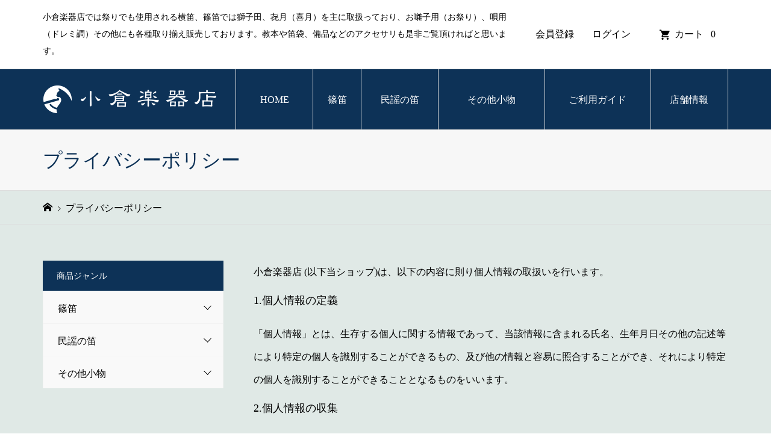

--- FILE ---
content_type: text/html; charset=UTF-8
request_url: https://oguragakkiten.com/privacy-policy/
body_size: 8748
content:
<!DOCTYPE html>
<html lang="ja">
<head >
<meta charset="UTF-8">
<meta name="description" content="小倉楽器店 (以下当ショップ)は、以下の内容に則り個人情報の取扱いを行います。">
<meta name="viewport" content="width=device-width">
<title>プライバシーポリシー | 小倉楽器店 | 浅草から愛知にやってきた創業100年の老舗</title>
<link rel='dns-prefetch' href='//s.w.org' />
<link rel="alternate" type="application/rss+xml" title="小倉楽器店 | 浅草から愛知にやってきた創業100年の老舗 &raquo; プライバシーポリシー のコメントのフィード" href="https://oguragakkiten.com/privacy-policy/feed/" />
<link rel='stylesheet' id='wp-block-library-css'  href='https://oguragakkiten.com/wp/wp-includes/css/dist/block-library/style.min.css?ver=5.2.21' type='text/css' media='all' />
<link rel='stylesheet' id='contact-form-7-css'  href='https://oguragakkiten.com/wp/wp-content/plugins/contact-form-7/includes/css/styles.css?ver=5.1.9' type='text/css' media='all' />
<link rel='stylesheet' id='parent-style-css'  href='https://oguragakkiten.com/wp/wp-content/themes/iconic_tcd062/style.css?ver=5.2.21' type='text/css' media='all' />
<link rel='stylesheet' id='child-style-css'  href='https://oguragakkiten.com/wp/wp-content/themes/ICONIC-child/style.css?ver=5.2.21' type='text/css' media='all' />
<link rel='stylesheet' id='iconic-style-css'  href='https://oguragakkiten.com/wp/wp-content/themes/ICONIC-child/style.css?ver=1.5' type='text/css' media='all' />
<link rel='stylesheet' id='usces_default_css-css'  href='https://oguragakkiten.com/wp/wp-content/plugins/usc-e-shop/css/usces_default.css?ver=1.9.30.2004241' type='text/css' media='all' />
<script type='text/javascript' src='https://oguragakkiten.com/wp/wp-includes/js/jquery/jquery.js?ver=1.12.4-wp'></script>
<script type='text/javascript' src='https://oguragakkiten.com/wp/wp-includes/js/jquery/jquery-migrate.min.js?ver=1.4.1'></script>
<link rel='https://api.w.org/' href='https://oguragakkiten.com/wp-json/' />
<link rel="EditURI" type="application/rsd+xml" title="RSD" href="https://oguragakkiten.com/wp/xmlrpc.php?rsd" />
<link rel="wlwmanifest" type="application/wlwmanifest+xml" href="https://oguragakkiten.com/wp/wp-includes/wlwmanifest.xml" /> 
<meta name="generator" content="WordPress 5.2.21" />
<link rel="canonical" href="https://oguragakkiten.com/privacy-policy/" />
<link rel='shortlink' href='https://oguragakkiten.com/?p=3' />
<link rel="alternate" type="application/json+oembed" href="https://oguragakkiten.com/wp-json/oembed/1.0/embed?url=https%3A%2F%2Foguragakkiten.com%2Fprivacy-policy%2F" />
<link rel="alternate" type="text/xml+oembed" href="https://oguragakkiten.com/wp-json/oembed/1.0/embed?url=https%3A%2F%2Foguragakkiten.com%2Fprivacy-policy%2F&#038;format=xml" />
<style>
.p-article-news__date, .p-wc-headline, #wdgctToCart a { color: #0d3257; }
.p-button, .p-global-nav .sub-menu .current-menu-item > a, .p-page-links > span, .p-pager__item .current, .p-headline, .p-widget-sidebar .p-widget__title, .c-comment__form-submit:hover, c-comment__password-protected, .c-pw__btn--register, .c-pw__btn, .slick-arrow, .slick-dots li.slick-active button, .widget_welcart_login input#member_loginw, .widget_welcart_login input#member_login, #wdgctToCheckout a { background-color: #0d3257; }
.p-page-links > span, .p-pager__item .current, .slick-dots li.slick-active button, .p-cb__item-header, .p-entry-item__cart dl.item-sku dd input[type="radio"]:checked + label, .p-entry-item__cart dl.item-sku dd label:hover { border-color: #0d3257; }
.c-comment__tab-item.is-active a, .c-comment__tab-item a:hover, .c-comment__tab-item.is-active p { background-color: #0d3257; border-color: #0d3257; }
.c-comment__tab-item.is-active a:after, .c-comment__tab-item.is-active p:after { border-top-color: #0d3257; }
.p-widget-categories .current-cat-item > a { background-color: rgba(13, 50, 87, 0.15); }
a:hover, .p-header__welcart-nav li a:hover, .p-widget-categories .toggle-children:hover, #wdgctToCart a:hover { color: #006689; }
.p-button:hover, .p-page-links a:hover, .p-pager__item a:hover, .p-search-button:hover, .p-pagetop a:hover, .p-footer-search__submit:hover, .p-widget .searchform #searchsubmit:hover, .p-widget-search .p-widget-search__submit:hover, a.p-cb__item-archive-button:hover, .slick-arrow:hover, .slick-dots li:hover button, .widget_welcart_search #searchsubmit:hover, .widget_welcart_login input#member_loginw:hover, .widget_welcart_login input#member_login:hover, #wdgctToCheckout a:hover { background-color: #006689; }
.p-page-links a:hover, .p-pager__item a:hover, .slick-dots li:hover button { border-color: #006689; }
.p-entry__body a { color: #0d3257; }
.p-entry__body a:hover { color: #006689; }
body, input, textarea, .p-entry-item__title .p-article__soldout { font-family: "Segoe UI", Verdana, "游ゴシック", YuGothic, "Hiragino Kaku Gothic ProN", Meiryo, sans-serif; }
.p-logo, .p-entry__title, .p-page-header__title, .p-index-slider__item-catch, .p-cb__item-headline, .p-index-banner__headline, .p-index-boxes__item-headline {
font-family: "Times New Roman", "游明朝", "Yu Mincho", "游明朝体", "YuMincho", "ヒラギノ明朝 Pro W3", "Hiragino Mincho Pro", "HiraMinProN-W3", "HGS明朝E", "ＭＳ Ｐ明朝", "MS PMincho", serif;
font-weight: 500;
}
.c-load--type1 { border: 3px solid rgba(153, 153, 153, 0.2); border-top-color: #000000; }
.p-hover-effect--type1:hover img { -webkit-transform: scale(1.2) rotate(2deg); transform: scale(1.2) rotate(2deg); }
.p-hover-effect--type2 img { margin-left: -8px; }
.p-hover-effect--type2:hover img { margin-left: 8px; }
.p-hover-effect--type2:hover .p-hover-effect__image { background: #000000; }
.p-hover-effect--type2:hover img { opacity: 0.5 }
.p-hover-effect--type3:hover .p-hover-effect__image { background: #000000; }
.p-hover-effect--type3:hover img { opacity: 0.5; }
.p-entry__title { font-size: 32px; }
.p-entry__title, .p-article__title { color: #000000 }
.p-entry__body { font-size: 14px; }
.p-entry__body { color: #000000; }
body.page .p-entry__body { font-size: 14px; }
.p-entry-news__title { font-size: 28px; }
.p-entry-news__title, .p-article-news__title { color: #000000 }
.p-entry-news__body { color: #000000; font-size: 14px; }
.p-entry-item__title { font-size: 28px; }
.p-entry-item__title, .p-article-item__title, .p-article__price { color: #000000; }
.p-entry-item__body, p-wc__body { color: #000000; font-size: 14px; }
.p-price { color: #d80000; }
.p-entry-item__price { font-size: 22px; }
body.l-header__fix .is-header-fixed .l-header__bar { background: rgba(255, 255, 255, 1); }
.l-header { background: rgba(255, 255, 255, 1); }
.l-header a, .p-global-nav a { color: #000000; }
.p-header__logo--text { font-size: 36px; }
.p-header__welcart-nav__member a, .p-header__welcart-nav__cart a, .p-cart-button .p-header__welcart-nav__badge { background-color: #0d3257; }
.p-header__welcart-nav__member a:hover, .p-header__welcart-nav__cart a:hover, .p-cart-button:hover .p-header__welcart-nav__badge { background-color: #006689; }
.p-global-nav > li > a::after, .p-global-nav > li.current-menu-item > a::after { background-color: #000000; }
.p-megamenu__bg, .p-global-nav .sub-menu { background-color: #f7f7f7; }
.p-megamenu a, .p-global-nav .sub-menu a { color: #000000; }
.p-megamenu a:hover, .p-megamenu li.is-active > a, .p-global-nav .sub-menu a:hover { background-color: #006689; color: #ffffff; }
.p-page-header { background-color: #f7f7f7; }
.p-page-header__title { color: #0d3257; }
.p-page-header__desc { color: #000000; }
.p-footer-widget-area { background-color: #f7f7f7; color: #000000; }
.p-footer-widget-area .p-widget__title { color: #000000; }
.p-footer-widget-area a, .p-footer-widget-area .toggle-children { color: #000000; }
.p-footer-widget-area a:hover { color: #006689; }
@media only screen and (max-width: 991px) {
	.l-header__bar { background-color: rgba(255, 255, 255, 1); }
	.p-header__logo--text { font-size: 26px; }
	.p-global-nav { background-color: rgba(247,247,247, 1); }
	.p-global-nav a { color: #000000; }
	.p-global-nav a:hover { background-color: rgba(0,102,137, 1); color: #ffffff; }
	.p-header-view-cart { background-color: rgba(255, 255, 255, 1); }
	.p-entry__title { font-size: 20px; }
	.p-entry__body { font-size: 14px; }
	.p-entry-news__title { font-size: 20px; }
	.p-entry-news__body { font-size: 14px; }
	body.page .p-entry__body { font-size: 14px; }
	.p-entry-item__title { font-size: 20px; }
	.p-entry-item__body, p-wc__body { font-size: 14px; }
	.p-entry-item__price { font-size: 20px; }
}
</style>
<style type="text/css">

</style>

<!-- Global site tag (gtag.js) - Google Analytics -->
<script async src="https://www.googletagmanager.com/gtag/js?id=UA-85112711-50"></script>
<script>
  window.dataLayer = window.dataLayer || [];
  function gtag(){dataLayer.push(arguments);}
  gtag('js', new Date());

  gtag('config', 'UA-85112711-50');
</script>
</head>
<body class="privacy-policy page-template-default page page-id-3 l-sidebar--type1 l-header__fix">
<header id="js-header" class="l-header">
	<div class="p-header__top">
		<div class="p-header__top__inner l-inner">
			<div class="p-header-description">小倉楽器店では祭りでも使用される横笛、篠笛では獅子田、㐂月（喜月）を主に取扱っており、お囃子用（お祭り）、唄用（ドレミ調）その他にも各種取り揃え販売しております。教本や笛袋、備品などのアクセサリも是非ご覧頂ければと思います。</div>
			<ul class="p-header__welcart-nav">
				<li><a href="https://oguragakkiten.com/usces-member/?page=newmember">会員登録</a></li>
				<li class="p-header__welcart-nav__login"><a href="https://oguragakkiten.com/usces-member/?page=login">ログイン</a></li>
                <li class="p-header__welcart-nav__cart"><a id="js-header-cart" href="https://oguragakkiten.com/usces-cart/">カート<span class="p-header__welcart-nav__badge">0</span></a></li>
            </ul>
		</div>
	</div>
	<div class="l-header__bar p-header__bar">
		<div class="p-header__bar__inner l-inner">
			<div class="p-logo p-header__logo">
				<a href="https://oguragakkiten.com/"><img src="https://oguragakkiten.com/wp/wp-content/uploads/2020/06/logo_top02.new_.png" alt="小倉楽器店 | 浅草から愛知にやってきた創業100年の老舗"></a>
			</div>
			<div class="p-logo p-header__logo--mobile">
				<a href="https://oguragakkiten.com/"><img src="https://oguragakkiten.com/wp/wp-content/uploads/2019/09/logo_top_sp-1.png" alt="小倉楽器店 | 浅草から愛知にやってきた創業100年の老舗"></a>
			</div>
			<a href="https://oguragakkiten.com/usces-cart/" id="js-header-cart--mobile" class="p-cart-button c-cart-button"><span class="p-header__welcart-nav__badge">0</span></a>
			<a href="#" id="js-menu-button" class="p-menu-button c-menu-button"></a>
<nav class="p-global-nav__container"><ul id="js-global-nav" class="p-global-nav"><li id="menu-item-21" class="menu-item menu-item-type-custom menu-item-object-custom menu-item-home menu-item-21"><a href="https://oguragakkiten.com/">HOME<span></span></a></li>
<li id="menu-item-124" class="menu-item menu-item-type-custom menu-item-object-custom menu-item-124"><a href="https://oguragakkiten.com/shinobue/">篠笛<span></span></a></li>
<li id="menu-item-125" class="menu-item menu-item-type-custom menu-item-object-custom menu-item-125"><a href="https://oguragakkiten.com/minyo/">民謡の笛<span></span></a></li>
<li id="menu-item-126" class="menu-item menu-item-type-custom menu-item-object-custom menu-item-126"><a href="https://oguragakkiten.com/accessory/">その他小物<span></span></a></li>
<li id="menu-item-577" class="menu-item menu-item-type-post_type menu-item-object-page menu-item-577"><a href="https://oguragakkiten.com/guide/">ご利用ガイド<span></span></a></li>
<li id="menu-item-112" class="menu-item menu-item-type-post_type menu-item-object-page menu-item-112"><a href="https://oguragakkiten.com/company/">店舗情報<span></span></a></li>
<li class="p-global-nav__item-welcart--mobile"><a href="https://oguragakkiten.com/usces-member/?page=newmember">会員登録</a></li>
<li class="p-global-nav__item-welcart--mobile"><a href="https://oguragakkiten.com/usces-member/?page=login">ログイン</a></li>
</ul></nav>
			<div class="p-header-search">
				<form action="https://oguragakkiten.com/" method="get">
					<input type="text" name="s" value="" class="p-header-search__input" placeholder="SEARCH">
				</form>
				<a href="#" id="js-search-button" class="p-search-button c-search-button"></a>
			</div>
		</div>
	</div>
	<div class="p-header-view-cart" id="js-header-view-cart">
		<p class="p-wc-empty_cart">只今、カートに商品はございません。</p>
	</div>
</header>
<main class="l-main">
	<header class="p-page-header">
		<div class="p-page-header__inner l-inner">
			<h1 class="p-page-header__title">プライバシーポリシー</h1>
		</div>
	</header>
	<div class="p-breadcrumb c-breadcrumb">
		<ul class="p-breadcrumb__inner c-breadcrumb__inner l-inner" itemscope itemtype="http://schema.org/BreadcrumbList">
			<li class="p-breadcrumb__item c-breadcrumb__item p-breadcrumb__item--home c-breadcrumb__item--home" itemprop="itemListElement" itemscope itemtype="http://schema.org/ListItem">
				<a href="https://oguragakkiten.com/" itemscope itemtype="http://schema.org/Thing" itemprop="item"><span itemprop="name">HOME</span></a>
				<meta itemprop="position" content="1" />
			</li>
			<li class="p-breadcrumb__item c-breadcrumb__item">
				<span itemprop="name">プライバシーポリシー</span>
			</li>
		</ul>
	</div>
	<div class="l-inner l-2columns">
		<article class="p-entry p-entry-page l-primary">
			<div class="p-entry__body p-entry-page__body">
<p>小倉楽器店 (以下当ショップ)は、以下の内容に則り個人情報の取扱いを行います。</p>
<h3>1.個人情報の定義</h3>
<p>「個人情報」とは、生存する個人に関する情報であって、当該情報に含まれる氏名、生年月日その他の記述等により特定の個人を識別することができるもの、及び他の情報と容易に照合することができ、それにより特定の個人を識別することができることとなるものをいいます。</p>
<h3>2.個人情報の収集</h3>
<p>当ショップでは商品のご購入、お問合せをされた際にお客様の個人情報を収集することがございます。<br />
収集するにあたっては利用目的を明記の上、適法かつ公正な手段によります。</p>
<p>当ショップで収集する個人情報は以下の通りです。</p>
<p>a)お名前、フリガナ<br />
b)ご住所<br />
c)お電話番号<br />
d)メールアドレス<br />
e)パスワード<br />
f)配送先情報<br />
g)当ショップとのお取引履歴及びその内容<br />
h)上記を組み合わせることで特定の個人が識別できる情報</p>
<h3>3.個人情報の利用</h3>
<p>当ショップではお客様からお預かりした個人情報の利用目的は以下の通りです。</p>
<p>a)ご注文の確認、照会<br />
b)商品発送の確認、照会<br />
c)お問合せの返信時</p>
<p>当ショップでは、下記の場合を除いてはお客様の断りなく第三者に個人情報を開示・提供することはいたしません。</p>
<p>a)法令に基づく場合、及び国の機関若しくは地方公共団体又はその委託を受けた者が法令の定める事務を遂行することに対して協力する必要がある場合<br />
b)人の生命、身体又は財産の保護のために必要がある場合であって、本人の同意を得ることが困難である場合<br />
c)当ショップを運営する会社の関連会社で個人データを交換する場合</p>
<h3>4.個人情報の安全管理</h3>
<p>お客様よりお預かりした個人情報の安全管理はサービス提供会社によって合理的、組織的、物理的、人的、技術的施策を講じるとともに、当ショップでは関連法令に準じた適切な取扱いを行うことで個人データへの不正な侵入、個人情報の紛失、改ざん、漏えい等の危険防止に努めます。</p>
<h3>5.個人情報の訂正、削除</h3>
<p>お客様からお預かりした個人情報の訂正・削除は下記の問合せ先よりお知らせ下さい。<br />
また、ユーザー登録された場合、当サイトのメニュー「マイアカウント」より個人情報の訂正が出来ます。</p>
<h3>6.cookie(クッキー)の使用について</h3>
<p>当社は、お客様によりよいサービスを提供するため、cookie （クッキー）を使用することがありますが、これにより個人を特定できる情報の収集を行えるものではなく、お客様のプライバシーを侵害することはございません。<br />
また、cookie （クッキー）の受け入れを希望されない場合は、ブラウザの設定で変更することができます。<br />
※cookie （クッキー）とは、サーバーコンピュータからお客様のブラウザに送信され、お客様が使用しているコンピュータのハードディスクに蓄積される情報です。</p>
<h3>7.SSLの使用について</h3>
<p>個人情報の入力時には、セキュリティ確保のため、これらの情報が傍受、妨害または改ざんされることを防ぐ目的でSSL（Secure Sockets Layer）技術を使用しております。<br />
※ SSLは情報を暗号化することで、盗聴防止やデータの改ざん防止送受信する機能のことです。SSLを利用する事でより安全に情報を送信する事が可能となります。</p>
<h3>8.お問合せ先</h3>
<p>特定商取引法に基づく表記をご覧ください。</p>
<h3>9.プライバシーポリシーの変更</h3>
<p>当ショップでは、収集する個人情報の変更、利用目的の変更、またはその他プライバシーポリシーの変更を行う際は、当ページへの変更をもって公表とさせていただきます。</p>
			</div>
		</article>
		<input type="checkbox" name="" value="" id="shino" style="display:none;" >
		<input type="checkbox" name="" value="" id="min" style="display:none;" >
		<input type="checkbox" name="" value="" id="acc" style="display:none;" >
		<aside class="p-sidebar l-secondary">
<div class="p-widget p-widget-sidebar widget_nav_menu" id="nav_menu-6">
<h2 class="p-widget__title">商品ジャンル</h2>
<div class="menu-%e3%82%b5%e3%82%a4%e3%83%89%e3%83%a1%e3%83%8b%e3%83%a5%e3%83%bc-container"><ul id="menu-%e3%82%b5%e3%82%a4%e3%83%89%e3%83%a1%e3%83%8b%e3%83%a5%e3%83%bc" class="menu"><li id="menu-item-127" class="menu-item menu-item-type-taxonomy menu-item-object-category menu-item-has-children menu-item-127"><a href="https://oguragakkiten.com/category/item/shinobue/">篠笛<label for="shino"></label></a>
<ul class="sub-menu">
	<li id="menu-item-232" class="menu-item menu-item-type-post_type menu-item-object-post menu-item-232"><a href="https://oguragakkiten.com/item/sino-01/">獅子田 無地</a></li>
	<li id="menu-item-231" class="menu-item menu-item-type-post_type menu-item-object-post menu-item-231"><a href="https://oguragakkiten.com/item/sino-02/">獅子田 丸山糸巻</a></li>
	<li id="menu-item-230" class="menu-item menu-item-type-post_type menu-item-object-post menu-item-230"><a href="https://oguragakkiten.com/item/sino-03/">獅子田 藤巻（並）</a></li>
	<li id="menu-item-229" class="menu-item menu-item-type-post_type menu-item-object-post menu-item-229"><a href="https://oguragakkiten.com/item/sino-04/">獅子田 丸山藤巻</a></li>
	<li id="menu-item-228" class="menu-item menu-item-type-post_type menu-item-object-post menu-item-228"><a href="https://oguragakkiten.com/item/sino-05/">獅子田 （上）</a></li>
	<li id="menu-item-227" class="menu-item menu-item-type-post_type menu-item-object-post menu-item-227"><a href="https://oguragakkiten.com/item/sino-06/">獅子田 （上）本重</a></li>
	<li id="menu-item-226" class="menu-item menu-item-type-post_type menu-item-object-post menu-item-226"><a href="https://oguragakkiten.com/item/sino-07/">獅子田 堀込</a></li>
	<li id="menu-item-225" class="menu-item menu-item-type-post_type menu-item-object-post menu-item-225"><a href="https://oguragakkiten.com/item/sino-08/">獅子田 黒塗り無地</a></li>
	<li id="menu-item-128" class="menu-item menu-item-type-post_type menu-item-object-post menu-item-128"><a href="https://oguragakkiten.com/item/sino-09/">獅子田 黒塗り</a></li>
	<li id="menu-item-224" class="menu-item menu-item-type-post_type menu-item-object-post menu-item-224"><a href="https://oguragakkiten.com/item/sino-10/">獅子田 黒塗り本重</a></li>
	<li id="menu-item-284" class="menu-item menu-item-type-post_type menu-item-object-post menu-item-284"><a href="https://oguragakkiten.com/item/min-05/">唄口付横笛（左利き用）</a></li>
</ul>
</li>
<li id="menu-item-255" class="menu-item menu-item-type-custom menu-item-object-custom menu-item-has-children menu-item-255"><a href="https://oguragakkiten.com/minyo/">民謡の笛<label for="min"></label></a>
<ul class="sub-menu">
	<li id="menu-item-287" class="menu-item menu-item-type-post_type menu-item-object-post menu-item-287"><a href="https://oguragakkiten.com/item/min-02/">プラスチック唄用</a></li>
	<li id="menu-item-260" class="menu-item menu-item-type-post_type menu-item-object-post menu-item-260"><a href="https://oguragakkiten.com/item/min-01/">明笛6穴</a></li>
	<li id="menu-item-285" class="menu-item menu-item-type-post_type menu-item-object-post menu-item-285"><a href="https://oguragakkiten.com/item/min-04/">飛騨高山笛</a></li>
	<li id="menu-item-286" class="menu-item menu-item-type-post_type menu-item-object-post menu-item-286"><a href="https://oguragakkiten.com/item/min-03/">阿波踊り用笛</a></li>
	<li id="menu-item-468" class="menu-item menu-item-type-post_type menu-item-object-post menu-item-468"><a href="https://oguragakkiten.com/item/min-06/">喜月無地</a></li>
	<li id="menu-item-467" class="menu-item menu-item-type-post_type menu-item-object-post menu-item-467"><a href="https://oguragakkiten.com/item/min-07/">喜月（上）</a></li>
	<li id="menu-item-464" class="menu-item menu-item-type-post_type menu-item-object-post menu-item-464"><a href="https://oguragakkiten.com/item/min-10/">喜月 黒塗り本重</a></li>
	<li id="menu-item-466" class="menu-item menu-item-type-post_type menu-item-object-post menu-item-466"><a href="https://oguragakkiten.com/item/min-08/">喜月 黒塗り</a></li>
	<li id="menu-item-465" class="menu-item menu-item-type-post_type menu-item-object-post menu-item-465"><a href="https://oguragakkiten.com/item/min-09/">喜月 本重</a></li>
	<li id="menu-item-463" class="menu-item menu-item-type-post_type menu-item-object-post menu-item-463"><a href="https://oguragakkiten.com/item/min-11/">尺八（琴古流）</a></li>
</ul>
</li>
<li id="menu-item-256" class="menu-item menu-item-type-custom menu-item-object-custom menu-item-has-children menu-item-256"><a href="https://oguragakkiten.com/accessory/">その他小物<label for="acc"></label></a>
<ul class="sub-menu">
	<li id="menu-item-269" class="menu-item menu-item-type-post_type menu-item-object-post menu-item-269"><a href="https://oguragakkiten.com/item/acc-02/">篠笛　日本名曲集</a></li>
	<li id="menu-item-270" class="menu-item menu-item-type-post_type menu-item-object-post menu-item-270"><a href="https://oguragakkiten.com/item/acc-01/">教本　やさしい尺八入門</a></li>
	<li id="menu-item-470" class="menu-item menu-item-type-post_type menu-item-object-post menu-item-470"><a href="https://oguragakkiten.com/item/acc-10/">笛袋</a></li>
	<li id="menu-item-471" class="menu-item menu-item-type-post_type menu-item-object-post menu-item-471"><a href="https://oguragakkiten.com/item/acc-09/">藤（面取り）</a></li>
	<li id="menu-item-473" class="menu-item menu-item-type-post_type menu-item-object-post menu-item-473"><a href="https://oguragakkiten.com/item/acc-07/">ヒチリキ</a></li>
	<li id="menu-item-474" class="menu-item menu-item-type-post_type menu-item-object-post menu-item-474"><a href="https://oguragakkiten.com/item/acc-06/">龍笛</a></li>
	<li id="menu-item-475" class="menu-item menu-item-type-post_type menu-item-object-post menu-item-475"><a href="https://oguragakkiten.com/item/acc-05/">尺八中継</a></li>
	<li id="menu-item-477" class="menu-item menu-item-type-post_type menu-item-object-post menu-item-477"><a href="https://oguragakkiten.com/item/acc-03/">尺八袋</a></li>
</ul>
</li>
</ul></div></div>
		</aside>
	</div>
</main>
<footer class="l-footer">
	<div id="js-footer-widget" class="p-footer-widget-area">
		<div class="p-footer-widget-area__inner l-inner">
<div class="widget_text p-widget p-widget-footer widget_custom_html" id="custom_html-2">
<div class="textwidget custom-html-widget"><img src="/wp/wp-content/themes/ICONIC-child/img/logo_footer.png" atl="小倉楽器店">
<p>小倉楽器店は浅草から愛知にやってきた<br/>創業100年の老舗。<br/>篠笛では獅子田、㐂月を主に販売ております。</p></div></div>
<div class="p-widget p-widget-footer widget_nav_menu" id="nav_menu-2">
<h2 class="p-widget__title">GATEGORY</h2>
<div class="menu-gategory-container"><ul id="menu-gategory" class="menu"><li id="menu-item-165" class="menu-item menu-item-type-custom menu-item-object-custom menu-item-165"><a href="https://oguragakkiten.com/shinobue/">篠笛</a></li>
<li id="menu-item-166" class="menu-item menu-item-type-custom menu-item-object-custom menu-item-166"><a href="https://oguragakkiten.com/minyo-no-fue/">民謡の笛</a></li>
<li id="menu-item-167" class="menu-item menu-item-type-custom menu-item-object-custom menu-item-167"><a href="https://oguragakkiten.com/accessory/">その他小物</a></li>
</ul></div></div>
<div class="p-widget p-widget-footer widget_nav_menu" id="nav_menu-3">
<h2 class="p-widget__title">ACCOUNT</h2>
<div class="menu-account-container"><ul id="menu-account" class="menu"><li id="menu-item-92" class="menu-item menu-item-type-custom menu-item-object-custom menu-item-92"><a href="https://oguragakkiten.com/usces-member/?page=newmember">会員登録</a></li>
<li id="menu-item-89" class="menu-item menu-item-type-post_type menu-item-object-page menu-item-89"><a href="https://oguragakkiten.com/usces-member/">マイアカウント</a></li>
<li id="menu-item-91" class="menu-item menu-item-type-custom menu-item-object-custom menu-item-91"><a href="https://oguragakkiten.com/usces-member/?page=login">ログイン</a></li>
<li id="menu-item-90" class="menu-item menu-item-type-post_type menu-item-object-page menu-item-90"><a href="https://oguragakkiten.com/usces-cart/">カートを見る</a></li>
<li id="menu-item-93" class="menu-item menu-item-type-custom menu-item-object-custom menu-item-93"><a href="https://oguragakkiten.com/usces-member/?page=logout">ログアウトする</a></li>
</ul></div></div>
<div class="p-widget p-widget-footer widget_nav_menu" id="nav_menu-4">
<h2 class="p-widget__title">SUPPORT</h2>
<div class="menu-support-container"><ul id="menu-support" class="menu"><li id="menu-item-595" class="menu-item menu-item-type-post_type menu-item-object-page menu-item-595"><a href="https://oguragakkiten.com/guide/">ご利用ガイド</a></li>
<li id="menu-item-578" class="menu-item menu-item-type-post_type menu-item-object-page menu-item-578"><a href="https://oguragakkiten.com/guide/">利用規約</a></li>
<li id="menu-item-84" class="menu-item menu-item-type-post_type menu-item-object-page menu-item-84"><a href="https://oguragakkiten.com/guide/">特定商取引法に関する表示</a></li>
<li id="menu-item-87" class="menu-item menu-item-type-post_type menu-item-object-page menu-item-privacy-policy current-menu-item page_item page-item-3 current_page_item menu-item-87"><a href="https://oguragakkiten.com/privacy-policy/" aria-current="page">プライバシーポリシー</a></li>
<li id="menu-item-83" class="menu-item menu-item-type-post_type menu-item-object-page menu-item-83"><a href="https://oguragakkiten.com/contact/">お問い合わせ</a></li>
</ul></div></div>
			<div class="p-widget p-widget-footer widget_welcart_calendar" id="welcart_calendar-2">
				<h2 class="p-widget__title">Welcart 営業日カレンダー</h2>

		<ul class="ucart_calendar_body ucart_widget_body"><li>
		<div class="this-month">
<table cellspacing="0" class="usces_calendar">
<caption>今月(2026年1月)</caption>
<thead>
	<tr>
		<th>日</th>
		<th>月</th>
		<th>火</th>
		<th>水</th>
		<th>木</th>
		<th>金</th>
		<th>土</th>
	</tr>
</thead>
<tbody>
	<tr>
		<td>&nbsp;</td>
			<td>&nbsp;</td>
			<td>&nbsp;</td>
			<td>&nbsp;</td>
			<td>1</td>
			<td>2</td>
			<td>3</td>
		</tr>
	<tr>
		<td>4</td>
			<td>5</td>
			<td>6</td>
			<td>7</td>
			<td>8</td>
			<td>9</td>
			<td>10</td>
		</tr>
	<tr>
		<td>11</td>
			<td>12</td>
			<td>13</td>
			<td>14</td>
			<td>15</td>
			<td>16</td>
			<td>17</td>
		</tr>
	<tr>
		<td class="businesstoday">18</td>
			<td>19</td>
			<td>20</td>
			<td>21</td>
			<td>22</td>
			<td>23</td>
			<td>24</td>
		</tr>
	<tr>
		<td>25</td>
			<td>26</td>
			<td>27</td>
			<td>28</td>
			<td>29</td>
			<td>30</td>
			<td>31</td>
		</tr>
</tbody>
</table>
</div>
<div class="next-month">
<table cellspacing="0" class="usces_calendar">
<caption>翌月(2026年2月)</caption>
<thead>
	<tr>
		<th>日</th>
		<th>月</th>
		<th>火</th>
		<th>水</th>
		<th>木</th>
		<th>金</th>
		<th>土</th>
	</tr>
</thead>
<tbody>
	<tr>
		<td>1</td>
			<td>2</td>
			<td>3</td>
			<td>4</td>
			<td>5</td>
			<td>6</td>
			<td>7</td>
		</tr>
	<tr>
		<td>8</td>
			<td>9</td>
			<td>10</td>
			<td>11</td>
			<td>12</td>
			<td>13</td>
			<td>14</td>
		</tr>
	<tr>
		<td>15</td>
			<td>16</td>
			<td>17</td>
			<td>18</td>
			<td>19</td>
			<td>20</td>
			<td>21</td>
		</tr>
	<tr>
		<td>22</td>
			<td>23</td>
			<td>24</td>
			<td>25</td>
			<td>26</td>
			<td>27</td>
			<td>28</td>
		</tr>
</tbody>
</table>
</div>
(<span class="business_days_exp_box businessday">&nbsp;&nbsp;&nbsp;&nbsp;</span>&nbsp;&nbsp;発送業務休日)
		</li></ul>

			</div>
				</div>
	</div>
	<div class="p-copyright">
		<div class="l-inner">
			<p>Copyright &copy;<span class="u-hidden-xs"> 2026</span> 小倉楽器店 | 浅草から愛知にやってきた創業100年の老舗. All Rights Reserved.</p>
		</div>
	</div>
	<div id="js-pagetop" class="p-pagetop"><a href="#"></a></div>
</footer>
	<script type='text/javascript'>
		uscesL10n = {
						
			'ajaxurl': "https://oguragakkiten.com/wp/wp-admin/admin-ajax.php",
			'loaderurl': "https://oguragakkiten.com/wp/wp-content/plugins/usc-e-shop/images/loading.gif",
			'post_id': "3",
			'cart_number': "47",
			'is_cart_row': false,
			'opt_esse': new Array(  ),
			'opt_means': new Array(  ),
			'mes_opts': new Array(  ),
			'key_opts': new Array(  ), 
			'previous_url': "https://oguragakkiten.com", 
			'itemRestriction': "",
			'itemOrderAcceptable': "0",
			'uscespage': "",
			'uscesid': "MDQ1MzQyNmZiOWM0Mjg3NTgxODVlMWM0NDhiN2ZjMDhkMzdiNjQ1OWVhMjMzNTUyX2FjdGluZ18wX0E%3D",
			'wc_nonce': "6d400bac1d"
		}
	</script>
	<script type='text/javascript' src='https://oguragakkiten.com/wp/wp-content/plugins/usc-e-shop/js/usces_cart.js'></script>
<!-- Welcart version : v1.9.30.2004241 -->
<script>
document.addEventListener( 'wpcf7mailsent', function( event ) {
  location = '/thanks/'; 
}, false );
</script><script type='text/javascript'>
/* <![CDATA[ */
var wpcf7 = {"apiSettings":{"root":"https:\/\/oguragakkiten.com\/wp-json\/contact-form-7\/v1","namespace":"contact-form-7\/v1"}};
/* ]]> */
</script>
<script type='text/javascript' src='https://oguragakkiten.com/wp/wp-content/plugins/contact-form-7/includes/js/scripts.js?ver=5.1.9'></script>
<script type='text/javascript' src='https://oguragakkiten.com/wp/wp-content/themes/iconic_tcd062/js/functions.js?ver=1.5'></script>
<script type='text/javascript' src='https://oguragakkiten.com/wp/wp-content/themes/iconic_tcd062/js/header-fix.js?ver=1.5'></script>
<script type='text/javascript' src='https://oguragakkiten.com/wp/wp-includes/js/wp-embed.min.js?ver=5.2.21'></script>

<!--loader script delete-->

</body>
</html>


--- FILE ---
content_type: text/css
request_url: https://oguragakkiten.com/wp/wp-content/themes/iconic_tcd062/style.css?ver=5.2.21
body_size: 26113
content:
@charset "UTF-8";
/*
Theme Name:ICONIC
Theme URI:
Description:WordPressテーマ「ICONIC」
Author:Design Plus
Author URI:http://design-plus1.com/tcd-w/
Version:1.5
Text Domain: tcd-w
*/

/**
 * Reset
 */

* { -webkit-box-sizing: border-box; -moz-box-sizing: border-box; -ms-box-sizing: border-box; -o-box-sizing: border-box; box-sizing: border-box; }

article, aside, details, figcaption, figure, footer, header, hgroup, menu, nav,
html, body, div, span, applet, object, iframe, h1, h2, h3, h4, h5, h6, p, blockquote, pre, a, abbr, acronym, address, big, cite, code, del, dfn, em, img, ins, kbd, q, s, samp, small, strike, strong, sub, sup, tt, var, b, u, i, center, dl, dt, dd, ol, ul, li, fieldset, form, label, legend, table, caption, tbody, tfoot, thead, tr, th, td, article, aside, canvas, details, embed, figure, figcaption, footer, header, hgroup, menu, nav, output, ruby, section, summary, time, mark, audio, video { margin: 0; padding: 0; border: 0; outline: 0; font-size: 100%; font-weight: normal; vertical-align: baseline; }

 section { display: block; }

audio, canvas, video { display: inline-block; max-width: 100%; }

html { overflow-y: scroll; -webkit-text-size-adjust: 100%; -ms-text-size-adjust: 100%; }

ul, ol { list-style: none; }

blockquote, q { quotes: none; }

blockquote:before, blockquote:after, q:before, q:after { content: ''; content: none; }

a:focus { outline: none; }

ins { text-decoration: none; }

mark { font-style: italic; font-weight: bold; }

del { text-decoration: line-through; }

abbr[title], dfn[title] { border-bottom: 1px dotted; cursor: help; }

table { border-collapse: collapse; border-spacing: 0; width: 100%; }

hr { display: block; height: 1px; border: 0; border-top: 1px solid #ddd; margin: 1em 0; padding: 0; }

button, input, select, textarea { outline: 0; font-size: 100%; }

input, textarea { -webkit-appearance: none; border-radius: 0; }

input[type="checkbox"] { -webkit-appearance: checkbox; }

input[type="radio"] { -webkit-appearance: radio; }

button::-moz-focus-inner, input::-moz-focus-inner { border: 0; padding: 0; }

img { -ms-interpolation-mode: bicubic; }

/* clearfix */
.clearfix:after { content: "."; display: block; clear: both; height: 0; font-size: 0.1em; line-height: 0; visibility: hidden; overflow: hidden; }

.clearfix { display: inline-block; }

/* exlude MacIE5 \*/
* html .clearfix { height: 1%; }

.clearfix { display: block; }
/* end MacIE5 */

/**
 * Base
 */

body { background: #fff; color: #000; font-size: 14px; line-height: 1; min-width: 320px; overflow-x: hidden; position:relative; -webkit-font-smoothing: antialiased; }

a { color: #000; text-decoration: none; }

b, strong { font-weight: 700; }

big { font-size: larger; }

small { font-size: 80%; }

sub { vertical-align: sub; font-size: smaller; }

sup { vertical-align: super; font-size: smaller; }

i, cite, em, var, address, dfn { font-style: italic; }

tt, code, kbd, samp { font-family: monospace; }

u, ins { text-decoration: underline; }

img { vertical-align: bottom; }

a, input, .p-button, .p-article__title, .p-index-slider__item-button { -webkit-transition-property: background-color, border-color, color, opacity; -webkit-transition-duration: 0.2s; -webkit-transition-timing-function: ease; -moz-transition-property: background-color, border-color, color, opacity; -moz-transition-duration: 0.2s; -moz-transition-timing-function: ease; -ms-transition-property: background-color, border-color, color, opacity; -ms-transition-duration: 0.2s; -ms-transition-timing-function: ease; -o-transition-property: background-color, border-color, color, opacity; -o-transition-duration: 0.2s; -o-transition-timing-function: ease; transition-property: background-color, border-color, color, opacity; transition-duration: 0.2s; transition-timing-function: ease; }

/**
 * web fonts　ウェブフォントファイルを変更した場合はv=1.0の数字を変更（キャッシュ対策）
 */

@font-face { font-family: "design_plus"; src: url("fonts/design_plus.eot?v=1.0"); src: url("fonts/design_plus.eot?v=1.0#iefix") format("embedded-opentype"), url("fonts/design_plus.woff?v=1.0") format("woff"), url("fonts/design_plus.ttf?v=1.0") format("truetype"), url("fonts/design_plus.svg?v=1.0#design_plus") format("svg"); font-weight: normal; font-style: normal; }

/**
 * keyframes
 */

/* fadeIn */
@-webkit-keyframes fadeIn {
	from { opacity: 0; }
	to { opacity: 1; }
}
@keyframes fadeIn {
	from { opacity: 0; }
	to { opacity: 1; }
}

/* loading-anime */
@-webkit-keyframes loading-anime {
	0% { -webkit-transform: rotate(0deg); transform: rotate(0deg); }
	100% { -webkit-transform: rotate(360deg); transform: rotate(360deg); }
}
@keyframes loading-anime {
	0% { -webkit-transform: rotate(0deg); transform: rotate(0deg); }
	100% { -webkit-transform: rotate(360deg); transform: rotate(360deg); }
}

/* headerSlideDown */
@-webkit-keyframes headerSlideDown {
	0% { top: -70px; }
	100% { top: 0; }
}
@keyframes headerSlideDown {
	0% { top: -70px; }
	100% { top: 0; }
}

@-webkit-keyframes headerSlideDown2 {
	0% { top: -38px; }
	100% { top: 32px; }
}
@keyframes headerSlideDown2 {
	0% { top: -38px; }
	100% { top: 32px; }
}

@-webkit-keyframes headerSlideDown3 {
	0% { top: -24px; }
	100% { top: 46px; }
}
@keyframes headerSlideDown3 {
	0% { top: -24px; }
	100% { top: 46px; }
}

/**
 * Layout
 */

/* Header */
.l-header { position: relative; width: 100%; z-index: 999; }

.l-header__bar { /*background: rgba(255, 255, 255, 0.8);*/ position: relative; width: 100%; z-index: 998; }
body.l-header__fix .is-header-fixed .l-header__bar { width: 100%; position: fixed; top: 0; left: 0; -webkit-animation: headerSlideDown 0.5s ease; animation: headerSlideDown 0.5s ease; }
body.l-header__fix--mobile .is-header-fixed .l-header__bar { width: 100%; position: fixed; top: 0; left: 0; -webkit-animation: headerSlideDown 0.5s ease; animation: headerSlideDown 0.5s ease; }
body.l-header__fix .l-header.is-header-fixed { margin-bottom: 101px; }
@media only screen and (max-width: 991) {
	body.l-header__fix .l-header.is-header-fixed { margin-bottom: 60px; }
}

/* Footer */
.l-footer { margin-top: 150px; }
@media only screen and (max-width: 991px) {
	.l-footer { margin-top: 30px; }
}

/* Inner */
.l-inner { margin-left: auto; margin-right: auto; position: relative; width: 88.8888%; max-width: 1200px; }

/* main */
.l-main {}

/* columns */
.l-2columns { display: -webkit-box; display: -webkit-flex; display: -ms-flexbox; display: flex; -ms-flex-pack: justify; -webkit-justify-content: space-between; justify-content: space-between; }
.l-2columns .l-primary { width: -webkit-calc(100% - 350px); width: -moz-calc(100% - 350px); width: calc(100% - 350px); }
.l-secondary { width: 300px; }
.l-sidebar--type1 .l-2columns .l-primary { -webkit-order: 1; -ms-order: 1; order: 1; }
@media only screen and (max-width: 991px) {
	.l-2columns { display: block; }
	.l-2columns .l-primary { width: 100%; }
	.l-secondary { margin-top: 30px; width: 100%; }
}

/* adminbar */
body.admin-bar { padding-top: 32px; }
body.admin-bar.l-header__fix .is-header-fixed .l-header__bar,
body.admin-bar.l-header__fix--mobile .is-header-fixed .l-header__bar--mobile { top: 32px; -webkit-animation: headerSlideDown2 0.5s ease; animation: headerSlideDown2 0.5s ease; }
@media only screen and (max-width: 782px) {
	body.admin-bar { padding-top: 46px; }
	body.admin-bar.l-header__fix .is-header-fixed .l-header__bar,
	body.admin-bar.l-header__fix--mobile .is-header-fixed .l-header__bar--mobile { top: 46px; -webkit-animation: headerSlideDown3 0.5s ease; animation: headerSlideDown3 0.5s ease; }
}
@media only screen and (max-width: 600px) {
	body.admin-bar.l-header__fix .is-header-fixed .l-header__bar,
	body.admin-bar.l-header__fix--mobile .is-header-fixed .l-header__bar--mobile { top: 0; -webkit-animation: headerSlideDown 0.5s ease; animation: headerSlideDown 0.5s ease; }
}

/**
 * Component
 */

/* Load */
@-webkit-keyframes loading-circle {
	0% { -webkit-transform: rotate(0deg); transform: rotate(0deg); }
	100% { -webkit-transform: rotate(360deg); transform: rotate(360deg); }
}
@keyframes loading-circle {
	0% { -webkit-transform: rotate(0deg); transform: rotate(0deg); }
	100% { -webkit-transform: rotate(360deg); transform: rotate(360deg); }
}
@-webkit-keyframes loading-square-base {
	0% { bottom: 10px; opacity: 0; }
	5%, 50% { bottom: 0; opacity: 1; }
	55%, 100% { bottom: -10px; opacity: 0; }
}
@keyframes loading-square-base {
	0% { bottom: 10px; opacity: 0; }
	5%, 50% { bottom: 0; opacity: 1; }
	55%, 100% { bottom: -10px; opacity: 0; }
}
@-webkit-keyframes loading-dots-fadein { 100% { opacity: 1; } }
@keyframes loading-dots-fadein { 100% { opacity: 1; } }
@-webkit-keyframes loading-dots-first-dot { 100% { -webkit-transform: translate(1em); transform: translate(1em); opacity: 1; } }
@keyframes loading-dots-first-dot { 100% { -webkit-transform: translate(1em); transform: translate(1em); opacity: 1; } }
@-webkit-keyframes loading-dots-middle-dots { 100% { -webkit-transform: translate(1em); transform: translate(1em); } }
@keyframes loading-dots-middle-dots { 100% { -webkit-transform: translate(1em); transform: translate(1em); } }
@-webkit-keyframes loading-dots-last-dot { 100% { -webkit-transform: translate(2em); transform: translate(2em); opacity: 0; } }
@keyframes loading-dots-last-dot { 100% { -webkit-transform: translate(2em); transform: translate(2em); opacity: 0; } }
#site-wrap { display: none; }

#site_loader_overlay { background: #fff; opacity: 1; position: fixed; bottom: 0; left: 0; right:0; top: 0; width: 100%; height: 100%; z-index: 99999; }

/* type1 */
.c-load--type1 { width: 48px; height: 48px; font-size: 10px; text-indent: -9999em; position: fixed; top: 0; left: 0; right: 0; bottom: 0; margin: auto; border-radius: 50%; -webkit-animation: loading-circle 1.1s infinite linear; animation: loading-circle 1.1s infinite linear; }

/* type2 */
.c-load--type2 { width: 44px; height: 44px; position: fixed; top: 0; left: 0; bottom: 0; right: 0; margin: auto; }
.c-load--type2::before { position: absolute; bottom: 0; left: 0; display: block; width: 12px; height: 12px; content: ''; animation: loading-square-loader 5.4s linear forwards infinite; }
.c-load--type2::after { position: absolute; bottom: 10px; left: 0; display: block; width: 12px; height: 12px; opacity: 0; content: ''; animation: loading-square-base 5.4s linear forwards infinite; }

/* type3 */
.c-load--type3 { width: 100%; min-width: 160px; font-size: 16px; text-align: center; position: fixed; top: 50%; left: 0; opacity: 0; -webkit-animation: loading-dots-fadein .5s linear forwards; animation: loading-dots-fadein .5s linear forwards; }
.c-load--type3 i { width: .5em; height: .5em; display: inline-block; vertical-align: middle; background: #999; border-radius: 50%; margin: 0 .25em; -webkit-animation: loading-dots-middle-dots .5s linear infinite; animation: loading-dots-middle-dots .5s linear infinite; }
.c-load--type3 i:first-child { -webkit-animation: loading-dots-first-dot .5s infinite; animation: loading-dots-first-dot .5s linear infinite; opacity: 0; -webkit-transform: translate(-1em); transform: translate(-1em); }
.c-load--type3 i:last-child { -webkit-animation: loading-dots-last-dot .5s linear infinite; animation: loading-dots-last-dot .5s linear infinite; }

@media only screen and (max-width: 767px) {
	.c-load--type1 { width: 30px; height: 30px; }
	.c-load--type2::before { width: 8px; height: 8px; }
	.c-load--type2::after { width: 8px; height: 8px; }
	#site_loader_animation i { width: 0.25em; height: 0.25em; margin: 0 0.125em; }
}

/* menu button */
.c-menu-button { display: none; position: absolute; top: 0; right: 0; text-align: center; }
.c-menu-button::before { content: "\f0c9"; font-family: "design_plus"; font-size: 18px; }
@media only screen and (max-width: 991px) {
	.c-menu-button { display: block; }
}

.c-search-button { display: block; text-align: center; }
.c-search-button::before { content: "\e915"; font-family: "design_plus"; font-size: 18px; }

/* breadcrumb */
.c-breadcrumb__item { display: inline; }
.c-breadcrumb__item--home a::before { content: "\e90c"; font-family: "design_plus"; }
.c-breadcrumb__item--home span { display: none; }

/* コメント */
.c-comment { font-size: 12px; margin-bottom: 50px; margin-top: 50px; }
.c-comment__tab { margin-bottom: 25px; display: -webkit-box; display: -webkit-flex; display: -ms-flexbox; display: flex; }
.c-comment__tab-item { text-align: center; display: -webkit-box; display: -webkit-flex; display: -ms-flexbox; display: flex; flex: 1; }
.c-comment__tab-item.is-active a, .c-comment__tab-item.is-active p { background: #333; border-color: #333; color: #fff; position: relative; }
.c-comment__tab-item.is-active a:after, .c-comment__tab-item.is-active p:after { border-color: #333 transparent transparent transparent; border-style: solid; border-width: 6px; margin: auto; position: absolute; right: 0; bottom: -12px; left: 0; content: ""; width: 0; height: 0; }
.c-comment__tab-item a, .c-comment__tab-item p { border: 1px solid #ddd; color: #333; display: block; font-size: 11px; line-height: 180%; padding: 15px; text-decoration: none; width: 100%; }
.c-comment__tab-item a:hover { background: #333; border-color: #333; color: #fff; }
.c-comment__tab-item + .c-comment__tab-item a:hover { border-left-color: #ddd; }
@media only screen and (max-width: 992px) {
	.c-comment { margin-bottom: 30px; margin-top: 30px; }
}
@media only screen and (max-width: 767px) {
	.c-comment__item-act { margin-top: 10px; padding-left: 0; position: static; }
	.c-comment__tab-item a, .c-comment__tab-item p { padding: 9px 10px; }
	.c-comment__tab-item.is-active a, .c-comment__tab-item.is-active p { display: -webkit-box; display: -webkit-flex; display: -ms-flexbox; display: flex; align-items: center; justify-content: center; }
}

/* コメントの基本部分 */
.c-comment__list-item { border: 1px solid #ddd; color: #777; margin-bottom: 15px; padding: 15px 20px 0; }

/* コメント本文 */
.c-comment__item-body p { line-height: 2.4; margin-bottom: 15px; }

/* コメントの情報部分 */
.c-comment__item-header { margin-bottom: 10px; position: relative; }
.c-comment__item-avatar { float: left; margin-right: 10px; width: 40px; height: 40px; }
.c-comment__item-author { display: block; margin-bottom: 10px; padding-top: 3px; }
.c-comment__item-author a { text-decoration: underline; }
.c-comment__item-date { color: #757676; display: block; font-size: 11px; }
.c-comment__item-act { font-size: 11px; margin-top: 5px; padding-left: 10px; position: absolute; top: 0; right: 0; }
.c-comment__item-act > li { display: inline; border-right: 1px solid #aaa; margin-right: 6px; padding-right: 10px; }
.c-comment__item-act > li:last-child { border-right: 0; margin-right: 0; padding-right: 0; }

/* ページナビ */
.c-comment__pager { margin-bottom: 10px; }
.c-comment__pager a, .c-comment__pager span { display: inline; float: left; margin-right: 10px; }
.c-comment__pager span { text-decoration: underline; }

/* メッセージ、警告文 */
.c-comment__item-note { background: #d6f4f0; border: 1px solid #94ddd4; color: #33a8e5; display: block; font-size: 11px; margin-bottom: 1em; padding: 10px 15px; }

/* トラックバック */
.c-comment__trackback-url { background: #fafafa; font-size: 11px; padding: 10px; }
.trackback_time { font-size: 11px; color: #757676; margin: 0 0 7px 0px; }
.trackback_title { margin: 2px 0 8px 0; margin: 0 0 10px 0px; line-height: 1.6; }

/* コメントフォーム */
.c-comment__form-wrapper { border: 1px solid #ddd; padding: 15px; }
.c-comment__cancel { color: #666; font-size: 11px; margin-bottom: 1em; }
.c-comment__cancel a { color: #666; }
.c-comment__cancel a:before { content: "\e910"; font-family: "design_plus"; display: inline-block; }
.c-comment__form-login { color: #666; font-size: 11px; }
.c-comment__form-login a { color: #666; }
.c-comment__input { margin-bottom: 12px; text-align: left; }
.c-comment__input input { border: 1px solid #ddd; color: #777; padding: 5px; width: 100%; }
.c-comment__input textarea { border: 1px solid #ddd; color: #777; padding: 5px; font-size: 11px; line-height: 1.5; overflow: auto; margin-top: 15px; width: 100%; height: 150px; }
.c-comment__label-text { color: #666; display: block; font-size: 11px; margin-bottom: 5px; }
.c-comment__form-submit { background: #333; border: none; color: #fff; cursor: pointer; display: block; font-size: 14px; margin: 15px auto 0; width: 200px; height: 50px; -webkit-transition: background-color 200ms ease-in-out; -moz-transition: background-color 200ms ease-in-out; -ms-transition: background-color 200ms ease-in-out; -o-transition: background-color 200ms ease-in-out; transition: background-color 200ms ease-in-out; }
.c-comment__form-submit:hover { background: #000; }
.c-comment__form-hidden { display: none; }

/* パスワード保護 */
.c-comment__password-protected { background: #000; border-radius: 5px; color: #fff; padding: 10px 20px; text-align: center; }
.c-comment__password-protected p { font-size: 12px; line-height: 1.6; }

/* meta box */
.c-meta-box { background: #f7f7f7; font-size: 12px; padding: 22px 20px 17px; }
.c-meta-box__item { border-right: 1px solid #ddd; float: left; margin-bottom: 5px; margin-right: 12px; padding-left: 20px; padding-right: 12px; position: relative; }
.c-meta-box__item:last-child { border-right: none; margin-right: 0; padding-right: 0; }
.c-meta-box__item::before { color: #aaa; font-family: "design_plus"; position: absolute; left: 0; }
.c-meta-box__item--author::before { content: "\e90d"; }
.c-meta-box__item--category::before { content: "\e92f"; }
.c-meta-box__item--tag::before { content: "\e935"; }
.c-meta-box__item--comment::before { content: "\e916"; }
@media only screen and (max-width: 767px) {
	.c-meta-box { background: none; margin-bottom: 10px; padding: 0; }
	.c-meta-box__item { border-right: 0; float: none; margin-bottom: 16px; }
}

/* entry nav */
.c-entry-nav { border-top: 1px solid #ddd; display: -webkit-box; display: -webkit-flex; display: -ms-flexbox; display: flex; }
.c-entry-nav__item { font-size: 14px; line-height: 2; position: relative; width: 50%; height: 118px; flex: 1; }
.c-entry-nav__item a { display: -webkit-box; display: -webkit-flex; display: -ms-flexbox; display: flex; -webkit-box-align: center; -ms-flex-align: center; -ms-grid-row-align: center; -webkit-align-items: center; align-items: center; height: 100%; padding: 0 14%; }
.c-entry-nav__item a:hover { background: #f7f7f7; color: #000 !important; }
.c-entry-nav__item a span { display: block; max-height: 100%; overflow: hidden; }
.c-entry-nav__item--prev { border-right: 1px solid #ddd; }
.c-entry-nav__item--next { border-left: 1px solid #ddd; }
.c-entry-nav__item--prev + .c-entry-nav__item--next { border-left: none; }
.c-entry-nav__item--prev a { padding-left: 16%; }
.c-entry-nav__item--next a { padding-right: 16%; }
.c-entry-nav__item--prev a::before, .c-entry-nav__item--next a::after { content: ""; display: block; font-family: "design_plus"; line-height: 1; margin: auto; position: absolute; top: 0; bottom: 0; width: 1em; height: 1em; }
.c-entry-nav__item--prev a::before { content: "\e90f"; left: 7%; }
.c-entry-nav__item--next a::after { content: "\e910"; right: 7%; }
@media only screen and (max-width: 991px) {
	.c-entry-nav { border-top: none; }
	.c-entry-nav__item { font-size: 12px; text-align: center; width: 50%; height: 52px; }
	.c-entry-nav__item--prev { border: 1px solid #ddd; }
	.c-entry-nav__item--next { border: 1px solid #ddd; }
	.c-entry-nav__item--prev + .c-entry-nav__item--next { border-left: none; }
	.c-entry-nav__item a { display: block; line-height: 50px; padding: 0; width: 100%; height: 50px; }
	.c-entry-nav__item a span { display: none; }
	.c-entry-nav__item--prev a::after { content: attr(data-prev); }
	.c-entry-nav__item--next a::before { content: attr(data-next); }
	.c-entry-nav__item--prev a::before { color: #ccc; left: 18px; }
	.c-entry-nav__item--next a::after { color: #ccc; right: 18px; }
}

/* pw */
.c-pw { margin-bottom: 40px; }
.c-pw__desc { line-height: 2.5; }
.c-pw__desc p { line-height: 2.5; margin-bottom: 16px; }
.c-pw__btn { color: #fff; display: inline-block; padding: 13px 20px; font-size: 14px; text-align: center; line-height: 1; background: #999; }
.c-pw__btn:hover { background: #333; color: #fff; }
.c-pw__btn--register { background: #999; color: #fff !important; display: inline-block; font-size: 14px; height: 50px; line-height: 50px; min-width: 200px; padding: 0 25px; position: relative; min-width: 160px; margin-bottom: 32px; }
.c-pw__btn--register::after { content: '\e910'; font-family: 'design_plus'; position: relative; right: -4px; }
.c-pw__btn--submit { min-width: 100px; border: 0; cursor: pointer; }
.c-pw .c-pw__btn:hover { text-decoration: none; }
.c-pw__box { border: 1px solid #ddd; background: #f7f7f7; padding: 25px 36px; }
.c-pw__box .c-pw__box-desc { line-height: 1.2; margin-bottom: 20px; }
.c-pw__box-inner { display: -webkit-box; display: -webkit-flex; display: -ms-flexbox; display: flex; -webkit-box-align: center; -ms-flex-align: center; -ms-grid-row-align: center; -webkit-align-items: center; align-items: center; }
.c-pw__box-label { margin-right: 14px; }
.c-pw__box-input { border: 1px solid #ddd; box-shadow: none; height: 40px; width: 250px; margin-right: 14px; flex: 1; padding: 0 10px; }
@media only screen and (max-width: 767px) {
	.c-pw { margin-bottom: 30px; }
	.c-pw__box { padding: 20px; text-align: center; }
	.c-pw__box-inner { -webkit-box-orient: vertical; -webkit-box-direction: normal; -webkit-flex-direction: column; -ms-flex-direction: column; flex-direction: column; }
	.c-pw__box-label { display: block; margin-bottom: 1em; margin-right: 0; font-size: 12px; }
	.c-pw__box-input { display: block; width: 100%; margin-bottom: 1em; margin-right: 0; }
}

/* Share */
.c-share__icn { font-family: "design_plus" !important; font-style: normal; font-variant: normal; font-weight: normal; line-height: 1; speak: none; text-transform: none; -moz-osx-font-smoothing: grayscale; -webkit-font-smoothing: antialiased; }
.c-share__icn--facebook::before { content: "\e902"; }
.c-share__icn--facebook2::before { content: "\e903"; }
.c-share__icn--feedly::before { content: "\e907"; }
.c-share__icn--google-plus::before { content: "\e900"; }
.c-share__icn--google-plus2::before { content: "\e901"; }
.c-share__icn--hatebu::before { content: "\e908"; }
.c-share__icn--line::before { content: "\e909"; }
.c-share__icn--pinterest::before { content: "\e905"; }
.c-share__icn--pocket::before { content: "\e90a"; }
.c-share__icn--rss::before { content: "\e90b"; }
.c-share__icn--rss2::before { content: "\e906"; }
.c-share__icn--twitter::before { content: "\e904"; }
.c-share--sm { line-height: 25px; min-width: 27px; }
.c-share--sm .c-share__btn { margin-bottom: 5px; margin-right: 5px; }
.c-share--sm a { padding: 1px 5px 0; }
.c-share--sm .c-share__icn { font-size: 1.3em; position: relative; top: 3px; text-shadow: 1px 1px 0 rgba(255, 255, 255, 0.1); }
.c-share--sm .c-share__title { line-height: 20px; margin: 0 3px 0 2px; }
.c-share--lg .c-share__btn { margin-right: 1%; margin-bottom: 2px; width: 24%; }
@media only screen and (max-width: 767px) {
	.c-share--lg .c-share__btn { margin-right: 3%; margin-bottom: 3%; width: 47%; }
}
.c-share--lg .c-share__btn:nth-child(4n) { margin-right: 0; }
.c-share--lg .c-share__btn a { padding: 10px 2px; }
.c-share--lg .c-share__icn { font-size: 140%; position: relative; top: 3px; }
.c-share--lg .c-share__title { margin: 0 3px 0 4px; }
.c-share--color a { color: #fff; }
.c-share--color a:hover { color: #fff; -webkit-transform: translate3d(0, 1px, 0); transform: translate3d(0, 1px, 0); }
.c-share--color .c-share__btn--twitter a { background-color: #55acee; }
.c-share--color .c-share__btn--twitter a:hover { background-color: #468ec5; }
.c-share--color .c-share__btn--facebook a { background-color: #35629a; }
.c-share--color .c-share__btn--facebook a:hover { background-color: #1f3669; }
.c-share--color .c-share__btn--google-plus a { background-color: #dd4b39; }
.c-share--color .c-share__btn--google-plus a:hover { background-color: #b94031; }
.c-share--color .c-share__btn--hatebu a { background-color: #3c7dd1; }
.c-share--color .c-share__btn--hatebu a:hover { background-color: #0270ac; }
.c-share--color .c-share__btn--pocket a { background-color: #ee4056; }
.c-share--color .c-share__btn--pocket a:hover { background-color: #c53648; }
.c-share--color .c-share__btn--rss a { background-color: #ffb53c; }
.c-share--color .c-share__btn--rss a:hover { background-color: #e09900; }
.c-share--color .c-share__btn--feedly a { background-color: #6cc655; }
.c-share--color .c-share__btn--feedly a:hover { background-color: #5ca449; }
.c-share--color .c-share__btn--pinterest a { background-color: #d4121c; }
.c-share--color .c-share__btn--pinterest a:hover { background-color: #a42f35; }
.c-share--mono a { background: #fafafa; border: 1px solid rgba(0, 0, 0, 0.1); color: #222; }
.c-share--mono a:hover { border-color: rgba(255, 255, 255, 0.1); color: #fff; }
.c-share--mono .c-share__btn--twitter a:hover { background-color: #55acee; }
.c-share--mono .c-share__btn--facebook a:hover { background-color: #35629a; }
.c-share--mono .c-share__btn--google-plus a:hover { background-color: #dd4b39; }
.c-share--mono .c-share__btn--hatebu a:hover { background-color: #3c7dd1; }
.c-share--mono .c-share__btn--pocket a:hover { background-color: #ee4056; }
.c-share--mono .c-share__btn--rss a:hover { background-color: #ff8c00; }
.c-share--mono .c-share__btn--feedly a:hover { background-color: #6cc655; }
.c-share--mono .c-share__btn--pinterest a:hover { background-color: #d4121c; }
.c-share__btn { float: left; font-size: 12px; text-align: center; }
.c-share__btn a { border-radius: 2px; box-shadow: 0 1px 0 rgba(0, 0, 0, 0.03); display: block; }
@media only screen and (max-width: 991px) {
	.c-share__btn { margin-bottom: 5px; }
}

@media only screen and (max-width: 767px) {
	.c-share--sm .c-share__icn { left: 1px; }
	.c-share--sm .c-share__title { display: none; }
}
.c-share--official .c-share__btn { line-height: 1; margin-right: 5px; }
.c-share--official .c-share__btn--twitter { width: 74px; }
.c-share--official .c-share__btn--facebook:hover { text-decoration: none; }
.c-share--official .c-share__btn--google-plus { width: 58px; }
.c-share--official .c-share__btn--pocket { width: 88px; }

/**
 * Project
 */

a:hover { color: #006689; }

/* header top */
.p-header__top { border-bottom: 1px solid #ddd; min-height: 58px; }
.p-header__top__inner { display: -webkit-box; display: -webkit-flex; display: -ms-flexbox; display: flex; -ms-flex-pack: justify; -webkit-justify-content: space-between; justify-content: space-between; position: relative; }
.p-header-description { font-size: 14px; line-height: 2; padding: 15px 0; }
@media only screen and (max-width: 991px) {
	.p-header__top { display: none; }
}

/* header top welcart nav */
.p-header__welcart-nav { display: -webkit-box; display: -webkit-flex; display: -ms-flexbox; display: flex; font-size: 12px; margin-left: auto; position: relative; }
.p-header-description + .p-header__welcart-nav { margin-left: 15px; }
.p-header__welcart-nav li a { display: -webkit-box; display: -webkit-flex; display: -ms-flexbox; display: flex; -webkit-box-align: center; -ms-flex-align: center; -ms-grid-row-align: center; -webkit-align-items: center; align-items: center; white-space: nowrap; height: 100%; line-height: 58px; padding: 0 15px; }
.p-header__welcart-nav .p-header__welcart-nav__login a,
.p-header__welcart-nav .p-header__welcart-nav__logout a { padding-right: 30px; }
.p-header__welcart-nav__member a, .p-header__welcart-nav__cart a { background: #0097cc; margin-bottom: -1px; }
.p-header__welcart-nav__cart a { color: #fff !important;padding: 0 24px; }
.p-header__welcart-nav__cart a::before { content: "\e93a"; display: inline-block; font-family: "design_plus"; font-size: 20px; margin-left: 2px; margin-right: 6px; }
.p-header__welcart-nav__member a { color: #fff !important; padding-right: 12px; }
.p-header__welcart-nav__member + .p-header__welcart-nav__cart a { padding-left: 12px; }
.p-header__welcart-nav__badge { background: #fff; border-radius: 10px; color: #000 !important; display: inline-block; line-height: 20px; margin-left: 6px; min-width: 20px; padding: 0 6px; text-align: center; }
.p-header__welcart-nav__badge:empty { display: none; }

/* header bar */
.p-header__bar { border-bottom: 1px solid #ddd; position: relative; }
.p-header__bar__inner { display: -webkit-box; display: -webkit-flex; display: -ms-flexbox; display: flex; -ms-flex-pack: justify; -webkit-justify-content: space-between; justify-content: space-between; -webkit-box-align: center; -ms-flex-align: center; -ms-grid-row-align: center; -webkit-align-items: center; align-items: center; height: 100px; position: relative; }
@media only screen and (max-width: 991px) {
	.p-header__bar__inner { height: 59px; position: static; }
}

/* header logo */
.p-logo { flex: 0 0 auto; }
.p-header__logo { margin-right: 30px; }
.p-header__logo .p-logo img { display: block; max-width: 100%; height: auto; }
.p-header__logo--text { font-size: 36px; line-height: 1.2; }
.p-header__logo--mobile { display: none; }
@media only screen and (max-width: 991px) {
	.p-header__logo { display: none; }
	.p-header__logo--mobile { display: block; }
	.p-header__logo--text { font-size: 24px; }
}

/* header search */
.p-header-search { margin-left: 20px; flex: 0 0 auto; }
.p-header-search .p-search-button { background: #ddd; border-radius: 16px; color: #fff !important; line-height: 32px; height: 32px; text-align: center; width: 32px; }
.p-header-search form { margin-top: -30px; opacity: 0; visibility: hidden; width: 280px; position: absolute; top: 100%; right: 0; -webkit-transition: all 0.3s; -moz-transition: all 0.3s; -ms-transition: all 0.3s; -o-transition: all 0.3s; transition: all 0.3s; }
.is-header-search-active .p-header-search form { margin-top: 0; opacity: 1; visibility: visible; }
.p-header-search__input { background: #fff; border: 1px solid #ddd; line-height: 45px; height: 45px; padding: 0 18px; width: 100%; }
.p-header-search__input:placeholder-shown { color: #bababa; }
.p-header-search--mobile { display: none; }
@media only screen and (max-width: 991px) {
	.p-header-search { display: none; }
	.p-header-search--mobile { display: inherit; padding: 13px 22px; line-height:1 !important; }
	.p-header-search--mobile form { position: relative; }
	.p-header-search--mobile .p-header-search__input { height: 35px; line-height: 35px; padding: 0 35px 0 18px; }
	.p-header-search--mobile .p-header-search__submit { width: 35px; height: 35px; line-height: 35px; padding: 0; text-align: center; font-family: "design_plus"; font-size: 16px; color: #000; background: transparent; border: none; cursor: pointer; position: absolute; top: 0; right: 0; }
}

/* menu button */
.p-cart-button { display: none; text-align: center; position: absolute; top: 0; right: 70px; }
.p-cart-button::before { content: "\e93a"; font-family: "design_plus"; font-size: 20px; }
@media only screen and (max-width: 991px) {
	.p-cart-button { display: block; }
	.p-menu-button, .p-cart-button { border-left: 1px solid #ddd; line-height: 59px; height: 59px; width: 69px; }
	.p-cart-button .p-header__welcart-nav__badge { background: #0097cc; color: #fff !important; font-size: 10px; vertical-align: text-bottom; position: relative; bottom: 2px; -webkit-transition-property: background-color, border-color, color, opacity; -webkit-transition-duration: 0.2s; -webkit-transition-timing-function: ease; -moz-transition-property: background-color, border-color, color, opacity; -moz-transition-duration: 0.2s; -moz-transition-timing-function: ease; -ms-transition-property: background-color, border-color, color, opacity; -ms-transition-duration: 0.2s; -ms-transition-timing-function: ease; -o-transition-property: background-color, border-color, color, opacity; -o-transition-duration: 0.2s; -o-transition-timing-function: ease; transition-property: background-color, border-color, color, opacity; transition-duration: 0.2s; transition-timing-function: ease; }
}

/* global nav */
@media (min-width: 992px) {
	.p-global-nav { border-left: 1px solid #ddd; display: -webkit-box !important; display: -webkit-flex !important; display: -ms-flexbox !important; display: flex !important; position: relative; }
	.p-global-nav a { display: block; }
	.p-global-nav > li { font-size: 14px; height: 100px; line-height: 2; position: relative; }
	.p-global-nav > li > a { border-right: 1px solid #ddd; display: -webkit-box; display: -webkit-flex; display: -ms-flexbox; display: flex; -webkit-box-align: center; -ms-flex-align: center; -ms-grid-row-align: center; -webkit-align-items: center; align-items: center; -webkit-box-pack: center; -ms-flex-pack: center; -webkit-justify-content: center; justify-content: center; font-weight: 400; height: 101.4px; overflow: hidden; text-align: center; padding: 0 20px; }
	.p-global-nav > li > a::after, .p-global-nav > li.current-menu-item > a::after { background: #000; content: ''; display: block; height: 0; position: absolute; bottom: -1.4px; left: -1px; right: 0; z-index: 2; -webkit-transition: height 0.3s ease; -moz-transition: height 0.3s ease; -ms-transition: height 0.3s ease; transition: height 0.3s ease; }
	.p-global-nav > li:hover, .p-global-nav > li.current-menu-item, .p-global-nav > li.is-active { z-index: 2; }
	.p-global-nav > li:hover > a::after, .p-global-nav > li.current-menu-item > a::after, .p-global-nav > li.is-active > a::after { height: 5px; }
	.p-global-nav > li.menu-item-has-children > .sub-menu { top: 100%; left: -1px; }
	.p-global-nav .menu-item-has-children:hover > .sub-menu { opacity: 1; visibility: visible; z-index: 1; -webkit-transform: translate3d(0, 0, 0); -moz-transform: translate3d(0, 0, 0); -ms-transform: translate3d(0, 0, 0); transform: translate3d(0, 0, 0); }
	.p-global-nav .sub-menu { background: #f7f7f7; line-height: 1.31; visibility: hidden; opacity: 0; position: absolute; top: 0; left: 100%; z-index: 1; -webkit-transform: translate3d(0, -5px, 0); -moz-transform: translate3d(0, -5px, 0); -ms-transform: translate3d(0, -5px, 0); transform: translate3d(0, -5px, 0); -webkit-transition: all 0.3s; -moz-transition: all 0.3s; -ms-transition: all 0.3s; transition: all 0.3s; }
	.p-global-nav .sub-menu a { min-height: 50px; padding: 15.5px 20px; width: 210px; }
	.p-global-nav .sub-menu .current-menu-item > a { background: #0097cc; color: #fff; }
	.p-global-nav .sub-menu a:hover { background: #006689; color: #fff; }
	.p-global-nav .sub-menu .menu-item-has-children > a { position: relative; }
	.p-global-nav .sub-menu .menu-item-has-children > a::after { content: "\e910"; font-family: "design_plus"; position: absolute; right: 16px; transition: none; }
	.p-global-nav__item-welcart--mobile { display: none; }
}
@media only screen and (max-width: 991px) {
	.p-global-nav { display: none; width: 100%; max-height: calc(100vh - 60px); overflow: auto; text-align: left; position: absolute; top: 59px; left: 0; z-index: 1000; }
	.p-global-nav a { display: block; line-height: 1.4; min-height: 1.4em; padding: 13px 41px 13px 22px; width: 100%; position: relative; }
	.p-global-nav .menu-item-has-children > a > span::before { content: '\e90e'; font-family: "design_plus"; line-height: 24px; display: block; margin: auto; position: absolute; top: 0; right: 17px; bottom: 0; text-align: center; width: 24px; height: 24px; -webkit-transition: -webkit-transform 0.5s ease; -moz-transition: -moz-transform 0.5s ease; -ms-transition: -ms-transform 0.5s ease; -o-transition: -o-transform 0.5s ease; transition: transform 0.5s ease; }
	.p-global-nav .menu-item-has-children > a > span.is-active::before { -webkit-transform: rotateX(180deg); -moz-transform: rotateX(180deg); -ms-transform: rotateX(180deg); -o-transform: rotateX(180deg); transform: rotateX(180deg); }
	.p-global-nav .sub-menu { background: transparent !important; display: none; }
	.p-global-nav .sub-menu li a { padding-left: 1em; }
	.p-global-nav .sub-menu .sub-menu li a { padding-left: 2em; }
	.p-global-nav .sub-menu .sub-menu .sub-menu li a { padding-left: 3em; }
	.p-global-nav .sub-menu .sub-menu .sub-menu .sub-menu li a { padding-left: 4em; }
}

/* mega menu */
.p-global-nav .menu-megamenu .sub-menu { display: none; }
.p-megamenu { display: block; font-size: 14px; opacity: 0; position: absolute; left: 0; top: -300px; visibility: hidden; width:100%; z-index: 999; -webkit-transform: translate3d(0, -5px, 0); -moz-transform: translate3d(0, -5px, 0); -ms-transform: translate3d(0, -5px, 0); transform: translate3d(0, -5px, 0); -webkit-transition-property: -webkit-transform, transform, opacity, visibility; -webkit-transition-duration: 0.3s; -webkit-transition-timing-function: ease; -moz-transition-property: -moz-transform, transform, opacity, visibility; -moz-transition-duration: 0.3s; -moz-transition-timing-function: ease; -ms-transition-property: -ms-transform, transform, opacity, visibility; -ms-transition-duration: 0.3s; -ms-transition-timing-function: ease; transition-property: transform, opacity, visibility; transition-duration: 0.3s; transition-timing-function: ease; }
.p-megamenu.is-active { opacity: 1; visibility: visible; -webkit-transform: translate3d(0, 0, 0); -moz-transform: translate3d(0, 0, 0); -ms-transform: translate3d(0, 0, 0); transform: translate3d(0, 0, 0); }
body.l-header__fix .is-header-fixed .p-megamenu { position: fixed; top: 100px !important; }
body.l-header__fix--mobile .is-header-fixed .p-megamenu { position: fixed; top: 100px !important; }
body.admin-bar.l-header__fix .is-header-fixed .p-megamenu { top: 132px !important; }
.p-megamenu__bg { background: #f7f7f7; }
.p-megamenu a { color: #000; display: block; line-height: 1.8; text-align: center; }
.p-megamenu a:hover { background: #006689; color: #fff; }
.p-megamenu .p-megamenu__image { padding-top: 61.9%; overflow: hidden; position: relative; }
.p-megamenu .p-megamenu__image img { display: block; height: 100%; object-fit: cover; width: 100%; position: absolute; top: 0; left: 0; }

.p-megamenu--type2 ul { display: -webkit-box; display: -webkit-flex; display: -ms-flexbox; display: flex; -webkit-flex-wrap: wrap; -ms-flex-wrap: wrap; flex-wrap: wrap; }
.p-megamenu--type2 li { width: 20%; }
.p-megamenu--type2 a { height: 100%; padding: 22px 22px 18px; }
.p-megamenu--type2 .p-megamenu__image { margin-bottom: 14px; }

.p-megamenu--type3 ul { position: relative; }
.p-megamenu--type3 li { width: 20%; }
.p-megamenu--type3 li a { min-height: 50px; padding: 12.5px 8px; }
.p-megamenu--type3 ul ul.sub-menu { display: none; opacity: 1; min-height:100%; position: absolute; left: 20%; right: 0; top: 0; z-index: 1; }
.p-megamenu--type3 .sub-menu li { width: 25%; display: -webkit-box; display: -webkit-flex; display: -ms-flexbox; display: flex; }
.p-megamenu--type3 .sub-menu li a { padding: 22px; width: 100%; }
.p-megamenu--type3 .sub-menu li .p-megamenu__image { margin-bottom: 10px; }
.p-megamenu--type3 li.is-active .sub-menu { display: -webkit-box; display: -webkit-flex; display: -ms-flexbox; display: flex; -webkit-flex-wrap: wrap; -ms-flex-wrap: wrap; flex-wrap: wrap; z-index: 2; }

.p-megamenu--type4 ul { display: -webkit-box; display: -webkit-flex; display: -ms-flexbox; display: flex; -webkit-flex-wrap: wrap; -ms-flex-wrap: wrap; flex-wrap: wrap; }
.p-megamenu--type4 li { height: 50px; position: relative; width: 20%; }
.p-megamenu--type4 a { display: -webkit-box; display: -webkit-flex; display: -ms-flexbox; display: flex; -webkit-box-align: center; -ms-flex-align: center; -ms-grid-row-align: center; -webkit-align-items: center; align-items: center; height: 100%; line-height: 1.31; overflow: hidden; text-align: center; width: 100%; }
.p-megamenu--type4 a span { display: block; max-height: 100%; text-align: center; width: 100%; }
@media only screen and (max-width: 991px) {
	.p-megamenu { display: none !important; }
}

/* header view cart */
.p-header-view-cart { background: #fff; border: 1px solid #ddd; opacity: 0; position: absolute; right: 5.5556%; top: 58px; visibility: hidden; width: 322px; z-index: 999; -webkit-transform: translate3d(0, -5px, 0); -moz-transform: translate3d(0, -5px, 0); -ms-transform: translate3d(0, -5px, 0); transform: translate3d(0, -5px, 0); -webkit-transition-property: -webkit-transform, transform, opacity, visibility; -webkit-transition-duration: 0.3s; -webkit-transition-timing-function: ease; -moz-transition-property: -moz-transform, transform, opacity, visibility; -moz-transition-duration: 0.3s; -moz-transition-timing-function: ease; -ms-transition-property: -ms-transform, transform, opacity, visibility; -ms-transition-duration: 0.3s; -ms-transition-timing-function: ease; transition-property: transform, opacity, visibility; transition-duration: 0.3s; transition-timing-function: ease; }
.p-header-view-cart.is-active { opacity: 1; visibility: visible; -webkit-transform: translate3d(0, 0, 0); -moz-transform: translate3d(0, 0, 0); -ms-transform: translate3d(0, 0, 0); transform: translate3d(0, 0, 0); }
.p-header-view-cart__item { border-bottom: 1px solid #ddd; display: -webkit-box; display: -webkit-flex; display: -ms-flexbox; display: flex; padding: 12px; }
.p-header-view-cart__item-thumbnail { -webkit-flex: 0 0 auto; -ms-flex: 0 0 auto; flex: 0 0 auto; width: 80px; }
.p-header-view-cart__item-thumbnail img { display: block; height:auto; width: 100%; }
.p-header-view-cart__item-info { -webkit-flex: 1 1 auto; -ms-flex: 1 1 auto; flex: 1 1 auto; font-size: 14px; line-height: 1.8; margin-left: 18px; }
.p-header-view-cart__item-price .times { padding: 0 7px; }
.p-header-view-cart__buttons { display: -webkit-box; display: -webkit-flex; display: -ms-flexbox; display: flex; -ms-flex-pack: justify; -webkit-justify-content: space-between; justify-content: space-between; padding: 12px; }
.p-header-view-cart__buttons .p-button, .p-header-view-cart__buttons .p-button--gray { min-width: 0; width: 142px; }
.p-header-view-cart .p-wc-empty_cart { padding: 60px 12px; text-align: center; }
@media only screen and (max-width: 991px) {
	.p-header-view-cart { background: rgba(255, 255, 255, 0.8); border-width: 1px 0; left: 0; right: 0; top: 59px; visibility: hidden; width: 100%; position: absolute; border-bottom: 1px solid #ddd; }
	.p-header-view-cart__buttons .p-button, .p-header-view-cart__buttons .p-button--gray { width: 49%; }
	.p-header-view-cart .p-wc-empty_cart { padding: 30px 12px; }
}
@media only screen and (max-width: 480px) {
	.p-header-view-cart__buttons { display: block; }
	.p-header-view-cart__buttons .p-button, .p-header-view-cart__buttons .p-button--gray { display: block; width: 100%; }
	.p-header-view-cart__buttons .p-button--gray + .p-button { margin-top: 10px; }
}

body.admin-bar.l-header__fix--mobile .is-header-fixed .p-header-view-cart { top: 91px; }
@media only screen and (max-width: 782px) {
	body.admin-bar.l-header__fix--mobile .is-header-fixed .p-header-view-cart { top: 105px; }
}
@media only screen and (max-width: 600px) {
	body.admin-bar.l-header__fix--mobile .is-header-fixed .p-header-view-cart { top: 59px; }
}

/* header bottom */
.p-header__bottom { display: none; }
@media only screen and (max-width: 991px) {
	.p-header__bottom { border-bottom: 1px solid #ddd; display: block; }
	.p-header__bottom .p-header-description { font-size: 12px; line-height: 1.8; padding: 8px 0; }
}

/* page header */
.p-page-header { background: #f7f7f7; border-bottom: 1px solid #ddd; }
.p-page-header .p-page-header__inner { display: -webkit-box; display: -webkit-flex; display: -ms-flexbox; display: flex; -webkit-box-align: center; -ms-flex-align: center; -ms-grid-row-align: center; -webkit-align-items: center; align-items: center; min-height: 100px; padding: 30px 0; }
.p-page-header__title { color: #0097cc; font-size: 32px; line-height: 1.2; margin: 0; }
.p-page-header__desc { font-size: 14px; line-height: 2.2; }
.p-page-header--2col .p-page-header__title { flex: 0 0 auto; max-width: 50%; }
.p-page-header--2col .p-page-header__desc { margin-left: 30px; }
.p-page-header__image { background-position: center center; background-size: cover; position: relative; }
.p-page-header__image .p-page-header__overlay { background: rgba(0, 0, 0, 0.5); display: -webkit-box; display: -webkit-flex; display: -ms-flexbox; display: flex; -webkit-box-align: center; -ms-flex-align: center; -ms-grid-row-align: center; -webkit-align-items: center; align-items: center; min-height: 600px; width: 100%; }
.p-page-header__image .p-page-header__inner { text-align: center; opacity: 0; padding: 30px 0; }
.p-page-header__image .p-page-header__title { color: #fff; font-size: 30px; line-height: 1.2; margin: 0; }
.p-page-header__image .p-page-header__desc { color: #fff; font-size: 14px; line-height: 2; }
.p-page-header__image .p-page-header__title + .p-page-header__desc { margin-top: 0.5em; }
.p-page-header__image.is-active .p-page-header__inner { -webkit-animation: fadeIn 1s ease 1s both; animation: fadeIn 1s ease 1s both; }
@media only screen and (max-width: 991px) {
	.p-page-header { border-top: none; }
	.p-page-header .p-page-header__title { font-size: 20px; line-height: 1.8; }
	.p-page-header .p-page-header__desc { font-size: 12px; line-height: 1.8; margin-bottom: 5px; }
	.p-page-header .p-page-header__inner { display: block; min-height: auto; padding: 7px 0; }
	.p-page-header--2col .p-page-header__title { max-width: 100%; }
	.p-page-header--2col .p-page-header__desc { margin-left: 0; }
	.p-page-header__image .p-page-header__overlay { min-height: 320px; }
}
@media only screen and (max-width: 767px) {
	.p-page-header__image .p-page-header__overlay { min-height: 200px; }
}

/* breadcrumb */
.p-breadcrumb { border-bottom: 1px solid #ddd; margin-bottom: 60px; }
.p-breadcrumb__inner { font-size: 12px; line-height: 1.7; padding: 13.5px 0; }
.p-breadcrumb__item { padding-right: 0; }
.p-breadcrumb__item + .p-breadcrumb__item::before { content: "\e910"; display: inline-block; font-family: "design_plus"; font-size: 10px; margin-left: 2px; margin-right: 2px; }
@media only screen and (max-width: 991px) {
	.p-breadcrumb { margin-bottom: 28px; }
	.p-breadcrumb__inner { font-size: 10px; line-height: 40px; height: 40px; overflow: hidden; padding: 0; text-overflow: ellipsis; white-space: nowrap; }
}

/* copyright */
.p-copyright { border-top: 1px solid #ddd; color: #000; font-size: 12px; height: 59px; line-height: 58px; text-align: center; overflow: hidden; }
@media only screen and (max-width: 991px) {
	.p-copyright { font-size: 12px; height: 51px; line-height: 50px; }
}

/* pagetop */
.p-pagetop { display: none; position: fixed; bottom: 0; right: 0; z-index: 90; }
.p-pagetop a { background: #000; color: #fff !important; display: block; height: 58px; line-height: 58px; text-align: center; width: 58px; }
.p-pagetop a::after { content: "\e911"; font-family: "design_plus"; font-size: 14px; margin: auto; top: 0; right: 0; bottom: 0; left: 0; }
@media only screen and (max-width: 991px) {
	.p-pagetop a { height: 50px; line-height: 50px; width: 50px; }
}

/* footer search */
.p-footer-search--mobile { display: none; }
@media only screen and (max-width: 991px) {
	.p-footer-search--mobile { display: block; margin-bottom: 30px; position: relative; }
	.p-footer-search__input { background: #f7f7f7; border: 1px solid #ddd; border-right: none; border-radius: 0; height: 40px; line-height: 40px; padding: 0 15px; width: -webkit-calc(100% - 40px); width: calc(100% - 40px); }
	.p-footer-search__submit { background: #222; border: none; border-radius: 0; color: #fff; cursor: pointer; font-family: "design_plus"; font-size: 16px; height: 40px; padding: 0; width: 40px; position: absolute; top: 0; right: 0; z-index: 2; }
}

/* article title */
.p-article__title { color: #000; word-break: break-all; }

/* article meta */
.p-article__meta { color: #666; font-size: 12px; line-height: 1.8; }
.p-article__meta > * { display: inline-block; margin-right: 8px; }
.p-article__meta > *:last-child { margin-right: 0; }
.p-article__meta > * + *::before { content: "|"; display: inline-block; margin-right: 8px; }

/* ad */
.p-ad { margin-bottom: 20px; margin-top: 50px; text-align: center; }
.p-ad__item { display: inline-block; margin-bottom: 30px; }
.p-ad__item + .p-ad__item { margin-left: 35px; }
.p-ad img { max-width: none; width: auto; }
@media only screen and (max-width: 767px) {
	.p-ad__item { display: block; margin-bottom: 20px; }
	.p-ad__item + .p-ad__item { margin-left: 0; }
}

/* headline */
.p-headline { background: #0097cc; color: #fff; font-size: 14px; font-weight: 500; line-height: 1.2; margin-bottom: 0; padding: 17px 22px; }
.p-headline .p-headline__link { color: #fff; float: right; font-size: 14px; font-weight: normal; }
.p-headline .p-headline__link::after { content: "\e910"; display: inline-block; font-family: "design_plus"; font-size: 12px; margin-left: 6px; }
.p-headline a.p-headline__link:hover { opacity: 0.85; }

/* button */
.p-button { background: #0097cc; border: none; color: #fff !important; cursor: pointer; display: inline-block; height: 50px; line-height: 50px; min-width: 180px; overflow: hidden; padding: 0 20px; text-align: center; }
.p-button:hover { background: #006689; }
.p-button span { display: block; }
.p-button span::after { content: "\e910"; display: inline-block; font-family: "design_plus"; margin-left: 6px; margin-right: -6px; }
.p-button--gray { background: #ccc; border: none; color: #fff !important; cursor: pointer; display: inline-block; height: 50px; line-height: 50px; min-width: 180px; overflow: hidden; padding: 0 20px; text-align: center; }
.p-button.p-button--gray { background: #ccc; }
.p-button--white { background: transparent !important; border: none; color: #000 !important; cursor: pointer; display: inline-block; height: 50px; line-height: 50px; min-width: 180px; overflow: hidden; padding: 0 20px; text-align: center; }
.p-button--lg { height: 60px; line-height: 60px; min-width: 200px; }
.p-button--xl { height: 60px; line-height: 60px; min-width: 250px; }
@media only screen and (max-width: 991px) {
	.p-button, .p-button--back { height: 45px; line-height: 45px; min-width: 160px; }
	.p-button--lg, .p-button--xl { height: 45px; line-height: 45px; min-width: 200px; }
}

/* page-links */
.p-page-links { font-size: 14px; margin-top: 30px; }
.p-page-links a, .p-page-links > span { border: 1px solid #ddd; color: #000 !important; display: inline-block; line-height: 40px; text-align: center; min-width: 40px; height: 40px; }
.p-page-links > span { background: #0097cc; color: #fff !important; }
.p-page-links a:hover { background: #006689; color: #fff !important; }
@media only screen and (max-width: 991px) {
	.p-page-links { font-size: 0; margin-top: 20px; text-align: center; }
	.p-page-links a, .p-page-links > span { font-size: 14px; margin-left: -1px; margin-top: 3px; }
	.p-page-links a:hover { position: relative; z-index: 2; }
}

/* pager */
.p-pager { margin-top: 46px; }
.p-pager__item { display: inline-block; font-size: 14px; vertical-align: top; }
.p-pager__item a, .p-pager__item span { border: 1px solid #ddd; color: #000; display: inline-block; height: 40px; line-height: 40px; min-width: 40px; text-align: center; }
.p-pager__item .current { background: #0097cc; color: #fff; }
.p-pager__item a:hover { background: #006689; color: #fff; }
.p-pager__item .prev, .p-pager__item .next { font-family: "design_plus"; font-size: 12px; }
.p-pager__item .first, .p-pager__item .last { line-height: 37px; }
.p-pager__item .first { padding-left: 12px; padding-right: 18px; }
.p-pager__item .last { padding-left: 18px; padding-right: 12px; }
.p-pager__item .first::before, .p-pager__item .last::after { display: inline-block; font-family: "design_plus"; font-size: 12px; vertical-align: middle; }
.p-pager__item .first::before { content: "\e90f"; margin-right: 4px; }
.p-pager__item .last::after { content: "\e910"; margin-left: 4px; }
.p-pager__item.p-pager__num span { padding: 0 18px; }
@media only screen and (max-width: 991px) {
	.p-pager { font-size: 0; margin-top: 40px; text-align: center; }
	.p-pager__item { margin-top: 3px; }
	.p-pager__item a, .p-pager__item span { margin-left: -1px; }
	.p-pager__item a:hover { position: relative; z-index: 2; }
	.p-pager__item.p-pager__num { margin-right: 5px; }
	.p-pager__item--current { position: relative; }
	.p-pager__item--current + .p-pager__item a { border-left: none; }
}

/* social nav */
.p-social-nav__item { display: inline-block; margin-right: 16px; }
.p-social-nav__item:last-child { margin-right: 0; }
.p-social-nav__item a::before { font-family: "design_plus"; }
.p-social-nav__item--facebook a::before { content: "\e902"; }
.p-social-nav__item--googleplus a::before { content: "\e900"; }
.p-social-nav__item--twitter a::before { content: "\e904"; }
.p-social-nav__item--instagram a::before { content: "\ea92"; }
.p-social-nav__item--pinterest a::before { content: "\e905"; }
.p-social-nav__item--youtube a::before { content: "\ea9e"; }
.p-social-nav__item--contact a::before { content: "\f003"; }
.p-social-nav__item--url a::before { content: "\f0ac"; }
.p-social-nav__item--rss a::before { content: "\e90b"; }

/* blog archive */
.p-blog-archive { display: -webkit-box; display: -webkit-flex; display: -ms-flexbox; display: flex; -ms-flex-pack: justify; -webkit-justify-content: space-between; justify-content: space-between; -webkit-flex-wrap: wrap; -ms-flex-wrap: wrap; flex-wrap: wrap; }
.p-blog-archive::after { content: ''; display: block; width: 31.66%; }
.p-blog-archive__item { margin-bottom: 36px; width: 31.66%; }
.p-blog-archive__item a { display: block; }
.p-blog-archive__item-thumbnail { margin-bottom: 14px; overflow: hidden; padding-top: 60.526%; position: relative; width: 100%; }
.p-blog-archive__item-thumbnail img { display:block; height: 100%; width: 100%; object-fit: cover; position: absolute; left: 0; top: 0; }
.p-blog-archive__item-title { font-size: 14px; font-weight: normal; line-height: 1.8; }
.p-blog-archive__item-price { font-weight: 400; line-height: 1.8; margin-top: 2px; }
.p-blog-archive__item-meta { margin-top: 9px; }
@media (min-width: 992px) {
	.p-blog-archive__item:nth-last-child(-n+3) { margin-bottom: 0; }
}
@media only screen and (max-width: 991px) {
	.p-blog-archive__item, .p-blog-archive::after { width: 46.875%; }
	.p-blog-archive__item:nth-last-child(-n+2) { margin-bottom: 0; }
}
@media only screen and (max-width: 767px) {
	.p-blog-archive { display: block; }
	.p-blog-archive::after { display: none; }
	.p-blog-archive__item { margin-bottom: 0; width: 100%; }
	.p-blog-archive__item + .p-blog-archive__item { margin-top: 22px; }
	.p-blog-archive__item-thumbnail { margin-bottom: 10px; }
	.p-blog-archive__item-meta { margin-top: 5px; }
}

/* entry */
.p-entry > :last-child { margin-bottom: 0; }
.p-entry__inner { border: 1px solid #ddd; padding: 50px; }
.p-entry__thumbnail { margin: 0 0 40px 0; }
.p-entry__inner .p-entry__thumbnail { margin: -51px -51px 40px -51px; position: relative; }
.p-entry__thumbnail img { display: block; width: 100%; height: auto; }
.p-entry__meta-top { color: #666; margin-bottom: 20px; }
.p-entry__meta-top a { color: #666; }
.p-entry__meta-top li { display: inline-block; font-size: 12px; line-height: 1.9; }
.p-entry__meta-top li:last-child { margin-right: 0; }
.p-entry__meta-top--date { font-size: 14px; }
.p-entry__thumbnail .p-entry__meta-top { background: #fff; display: inline-block; line-height: 45px; height: 45px; margin: 0 51px; overflow: hidden; padding: 0 30px; position: absolute; bottom: 0; left: 0; }
.p-entry__title { font-size: 32px; font-weight: 500; line-height: 1.5; margin-bottom: 0; }
.p-entry__share { margin-bottom: -5px; margin-top: 30px; }
.p-entry__body { color: #000; line-height: 2.4; margin-top: 30px; }
.p-entry__meta { margin-top: 30px; }
.p-entry__nav { margin: 50px -50px -50px -50px; }
.p-entry__ad { margin-bottom: -30px; margin-top: 50px; }
.p-entry__body .p-entry__ad img { max-width: none; width: auto; }
.p-entry__next-page { margin-top: 30px; text-align: center; }
.p-entry__next-page__link { padding: 0 25px; position: relative; }
.p-entry__next-page__link::after { content: '\e910'; font-family: 'design_plus'; position: absolute; right: 11px; }
.p-entry__next-page__numbers { display: block; font-size: 16px; text-align: center; }

.p-entry__related { margin-bottom: 40px; margin-top: 50px; }
.p-entry__related-items { display: -webkit-box; display: -webkit-flex; display: -ms-flexbox; display: flex; -ms-flex-pack: justify; -webkit-justify-content: space-between; justify-content: space-between; -webkit-flex-wrap: wrap; -ms-flex-wrap: wrap; flex-wrap: wrap; margin-top: 5px; }
.p-entry__related-item { width: 30.82%; position: relative; margin-top: 22px; }
.p-entry__related-item__thumbnail { overflow: hidden; padding-top: 61.068%; position: relative; width: 100%; }
.p-entry__related-item__thumbnail img { display: block; height: 100%; width: 100%; object-fit: cover; position: absolute; left: 0; top: 0; }
.p-entry__related-item__title { font-size: 14px; line-height: 1.8; margin-top: 0.8em; }
@media only screen and (max-width: 991px) {
	.p-entry__inner { border: none; padding: 0; }
	.p-entry__thumbnail { margin: 0 0 26px 0; }
	.p-entry__inner .p-entry__thumbnail { margin: -28px -6.25% 26px -6.25%; }
	.p-entry__meta-top { margin-bottom: 10px; }
	.p-entry__meta-top li { font-size: 10px; }
	.p-entry__meta-top--date { font-size: 12px; }
	.p-entry__thumbnail .p-entry__meta-top { line-height: 40px; height: 40px; margin-left: 5.5556%; margin-right: auto; max-width: 88.8888%; padding: 0 22px; }
	.p-entry__title { font-size: 20px; }
	.p-entry__body { line-height: 2.2; margin-top: 20px; }
	.p-entry__share { margin-bottom: -5px; margin-top: 20px; }
	.p-entry__meta { margin-bottom: -16px; margin-top: 30px; }
	.p-entry__nav { margin: 30px 0 0 0; }
	.p-entry__ad { margin-bottom: 30px; margin-top: 30px; }

	.p-entry__related { margin-bottom: 30px; margin-top: 30px; }
	.p-entry__related-items { margin-top: 0; }
	.p-entry__related-item { width: 46.875%; margin-top: 14px; }
	.p-entry__related-item__thumbnail { padding-top: 100%; }
}

/* page */
@media only screen and (max-width: 991px) {
	.p-entry-page .p-entry__thumbnail { margin: -28px -6.25% 26px -6.25%; }
}

/* news */
.p-archive-news__item { border-bottom: 1px solid #ddd; border-left: 1px solid #ddd; border-right: 1px solid #ddd; }
.p-archive-news__item:first-of-type { border-top: 1px solid #ddd; }
.p-headline + .p-archive-news__item { border-top: none; }
.p-archive-news__item a { display: -webkit-box; display: -webkit-flex; display: -ms-flexbox; display: flex; -webkit-box-align: center; -ms-flex-align: center; -ms-grid-row-align: center; -webkit-align-items: center; align-items: center; min-height: 128px; }
.p-archive-news__item a:hover { background: #f7f7f7; }
.p-archive-news__item-meta { margin-bottom: 5px; }
.p-archive-news__item-info { padding: 20px 30px; }
.p-archive-news__item-date { color: #0097cc; font-size: 14px; }
.p-archive-news__item-title { color: #000; font-size: 14px; line-height: 2; }
.p-archive-news__item-thumbnail { padding: 13px 0 13px 14px; }
.p-archive-news__item-thumbnail__inner { overflow: hidden; padding-top: 100px; position: relative; width: 100px; }
.p-archive-news__item-thumbnail img { display: block; height: 100%; width: 100%; object-fit: cover; position: absolute; left: 0; top: 0; }
.p-archive-news__item-has_thumbnail .p-archive-news__item-info { padding: 20px 30px; }
.p-pager-news { margin-top: 48px; }
.p-entry__recent-news { margin-top: 50px; }
@media only screen and (max-width: 991px) {
	.p-archive-news__item-info { padding: 20px 22px; }
	.p-article-news__item-date { font-size: 12px; }
	.p-archive-news__item-title { font-size: 14px; line-height: 1.6; }
	.p-archive-news__item-has_thumbnail .p-archive-news__item-info { padding: 15px 22px; }
	.p-pager-news { margin-top: 25px; }
	.p-entry__recent-news { margin-top: 30px; }
}

/* hover effect */
.p-hover-effect__image { -webkit-transition: background 0.5s ease-in; transition: background 0.5s ease-in; overflow: hidden; }
.p-hover-effect--type1:hover .p-hover-effect__image, .p-hover-effect--type2:hover .p-hover-effect__image, .p-hover-effect--type3:hover .p-hover-effect__image { -webkit-transition-duration: 0.25s; -webkit-transition-timing-function: ease-out; transition-duration: 0.25s; transition-timing-function: ease-out; }
.p-hover-effect--type1 img { -webkit-transform: scale(1); -webkit-transition-property: -webkit-transform, transform, opacity; -webkit-transition-duration: 0.75s; transform: scale(1); transition-property: transform, opacity; transition-duration: 0.75s; vertical-align: middle; }
.p-hover-effect--type1 .p-hover-effect__image { -webkit-transition-duration: 0.75s; transition-duration: 0.75s; }
.p-hover-effect--type2 img { -webkit-transform: scale(1.2); transform: scale(1.2); -webkit-transition-property: margin, opacity; -webkit-transition-duration: 0.5s; transition-property: margin, opacity; transition-duration: 0.5s; }
.p-hover-effect--type3 img { -webkit-transition-property: opacity; -webkit-transition-duration: 0.5s; transition-property: opacity; transition-duration: 0.5s; }
.p-hover-effect--type3:hover img { opacity: 0.5; }

/* index slider */
.p-index-slider { margin-bottom: 60px; }
.p-index-slider__item { overflow: hidden; position: relative; }
.p-index-slider__item:nth-child(n+2) { display: none; }
.slick-initialized .p-index-slider__item:nth-child(n+2) { display: block; }
.p-index-slider__item-image { display: block; }
.p-index-slider__item-image img { display: block; height: auto; width: 100%; }
.p-index-slider__item-overlay { display: block; height: 100%; width: 100%; position: absolute; left: 0; top: 0; z-index: 2; }
.p-index-slider__item-content { height: 100%; overflow: hidden; width: 100%; position: absolute; left: 0; top: 0; z-index: 3; }
.p-index-slider__item-content__inner { display: -webkit-box; display: -webkit-flex; display: -ms-flexbox; display: flex; -webkit-box-align: center; -ms-flex-align: center; -ms-grid-row-align: center; -webkit-align-items: center; align-items: center; height: 100%; }
.p-index-slider__item-catch { font-size: 34px; line-height: 1.4; max-height: 100%; width: 100%; }
.p-index-slider__item-catch--type1 { text-align: left; }
.p-index-slider__item-catch--type2 { text-align: center; }
.p-index-slider__item-catch--type3 { text-align: right; }
.p-index-slider__item-content-bottom { max-height: 100%; overflow: hidden; width: 100%; position: absolute; bottom: 0; left: 0; z-index: 4; }
.p-index-slider__item-content-bottom__inner { display: -webkit-box; display: -webkit-flex; display: -ms-flexbox; display: flex; }
.p-index-slider[data-slides="2"] .p-index-slider__item-content-bottom__inner::after { content: ''; flex: 0 0 auto; width: 50px; }
.p-index-slider[data-slides="3"] .p-index-slider__item-content-bottom__inner::after { content: ''; flex: 0 0 auto; width: 75px; }
.p-index-slider[data-slides="4"] .p-index-slider__item-content-bottom__inner::after { content: ''; flex: 0 0 auto; width: 100px; }
.p-index-slider[data-slides="5"] .p-index-slider__item-content-bottom__inner::after { content: ''; flex: 0 0 auto; width: 125px; }
.p-index-slider__item-headline { background: #fff; }
.p-index-slider__item-button { background: #0097cc; color: #fff; flex: 0 0 auto; }
.p-index-slider__item-headline, .p-index-slider__item-button { display: -webkit-box; display: -webkit-flex; display: -ms-flexbox; display: flex; -webkit-box-align: center; -ms-flex-align: center; -ms-grid-row-align: center; -webkit-align-items: center; align-items: center; line-height: 1.6; padding: 19px 30px; }
.p-index-slider__item-button:hover { background: #006689; color: #fff; }
.p-index-slider__item-button span { display: block; }
.p-index-slider__item-button span::after { content: "\e910"; display: inline-block; font-family: "design_plus"; margin-left: 6px; margin-right: -6px; }
.p-index-slider .slick-dots { height: 0; margin: 0 auto; max-width: 1200px; width: 88.8888%; position: relative; bottom: 36px; right: 0; }
@media (min-width: 992px) {
	.p-index-slider__item.has-link-button a.p-index-slider__item-overlay, .p-index-slider__item.has-link-button a.p-index-slider__item-image { pointer-events: none; }
}
@media only screen and (max-width: 991px) {
	.p-index-slider { margin-bottom: 0; }
	.p-index-slider__item { border-bottom: 1px solid #ddd; overflow: visible; }
	.p-index-slider__item__inner { position: relative; }
	.p-index-slider__item-overlay { background: none !important; }

	.p-index-slider__item-content { background: rgba(255, 255, 255, 0.5); height: auto; max-height: 100%; width: 100%; position: absolute; bottom: 0; left: 0; top: auto; }
	.p-index-slider__item-content__inner { display: block; height: auto; }
	.p-index-slider__item-catch { font-size: 16px; line-height: 1.6; padding: 10px 0; }
	.p-index-slider__item-content-bottom { height: 49px; max-height: 49px; overflow: visible; position: static; }
	.p-index-slider__item-content-bottom__inner::before { border-top: 1px solid #ddd; content: ''; position: absolute; left: -992px; right: -992px; top: 0; }
	.p-index-slider__item-content-bottom__inner::after { display: none !important; }
	.p-index-slider__item-headline { background: transparent; display: block; flex: 1 1 auto; line-height: 49px; height: 49px; overflow: hidden; padding: 0; text-overflow: ellipsis; white-space: nowrap; }
	.p-index-slider__item-button { display: block; flex: 0 0 auto; line-height: 50px; height: 50px; padding: 0; margin: 0 0 0 auto; text-align: center; width: 50px; position: relative; z-index: 2; }
	.p-index-slider__item-button::after { content: "\e910"; display: inline; font-family: "design_plus"; }
	.p-index-slider__item-button span { display: none; }
	.p-index-slider__item.has-button .p-index-slider__item-content-bottom__inner { margin-right: 0; width: 94.4444%; }
	.p-index-slider__item.has-button .p-index-slider__item-headline { padding-right: 10px; }
}

/* index slider content transition */
.p-index-slider__item-content > * { opacity: 0; -webkit-transition: opacity 0.75s ease; -moz-transition: opacity 0.75s ease; -ms-transition: opacity 0.75s ease; -o-transition: opacity 0.75s ease; transition: opacity 0.75s ease; }
.p-index-slider__item.is-active .p-index-slider__item-content > * { opacity: 1; -webkit-transition-delay: 1s; -moz-transition-delay: 1s; -ms-transition-delay: 1s; -o-transition-delay: 1s; transition-delay: 1s; }

@media only screen and (max-width: 991px) {
	.p-index-slider__item-content { opacity: 0; -webkit-transition: opacity 0.75s ease; -moz-transition: opacity 0.75s ease; -ms-transition: opacity 0.75s ease; -o-transition: opacity 0.75s ease; transition: opacity 0.75s ease; }
	.p-index-slider__item.is-active .p-index-slider__item-content { opacity: 1; -webkit-transition-delay: 1s; -moz-transition-delay: 1s; -ms-transition-delay: 1s; -o-transition-delay: 1s; transition-delay: 1s; }
	.p-index-slider__item-content > * { opacity: 1; -webkit-transition: none; -moz-transition: none; -ms-transition: none; -o-transition: none; transition: none; }
}

/* index news ticker */
.p-index-news { margin-bottom: 60px; }
.p-index-news__inner { display: -webkit-box; display: -webkit-flex; display: -ms-flexbox; display: flex; -webkit-box-align: center; -ms-flex-align: center; -ms-grid-row-align: center; -webkit-align-items: center; align-items: center; min-height: 50px; }
.p-index-news__items { flex: 1 1 auto; overflow: hidden; }
.p-index-news__archive-link { flex: 0 0 auto; margin-left: 15px; }
.p-index-news__item { overflow: hidden; text-overflow: ellipsis; white-space: nowrap; }
.p-index-news__item-date { background: #000; color: #fff; border-radius: 18px; display: inline-block; line-height: 36px; margin-right: 15px; padding: 0 21px; }
.p-index-news__item-title { display: inline; line-height: 36px; }
@media only screen and (max-width: 991px) {
	.p-index-news { border-bottom: 1px solid #ddd; display: block; margin-bottom: 0; padding-bottom: 29px; padding-top: 29px; }
	.p-index-news__inner { display: block; min-height: auto; }
	.p-index-news__item { overflow: visible; padding: 0; white-space: normal; }
	.p-index-news__item-date { border-radius: 14px; font-size: 12px; line-height: 28px; margin-bottom: 10px; margin-right: 0; padding: 0 16px; }
	.p-index-news__item-title { display: block; line-height: 1.8; }
	.p-index-news__archive-link { margin-left: 0; margin-top: 10px; text-align: center; }
	.p-index-news__archive-link__button { font-size: 12px; min-width: 200px; }
}

/* contents builder */
.p-cb__item { margin-bottom: 80px; position: relative; }
.p-cb__item:first-child { margin-top: 80px; }
.p-cb__item:last-child { margin-bottom: 0; }
.p-cb__item.has-bg { padding-bottom: 80px; padding-top: 80px; }
.p-cb__item.has-bg::before { content: ''; position: absolute; bottom: 0; left: -32767px; right: -32767px; top: 0; z-index: -2; }
.p-cb__item.has-bg + .p-cb__item.has-bg { margin-top: -80px; }
.p-cb__item-headline { display: inline-block; font-size: 34px; font-weight: 500; line-height: 1.2; margin-right: 10px; vertical-align: middle; }
.p-cb__item-desc { flex: 1 1 auto; line-height: 1.8; }
.p-cb__item-archive-button { background: #000; color: #fff; border-radius: 18px; display: inline-block; line-height: 36px; max-width: 100%; padding: 0 21px; vertical-align: middle; }
.p-cb__item-header { margin-bottom: 28px; }
.p-cb__item-header--flex { display: -webkit-box; display: -webkit-flex; display: -ms-flexbox; display: flex; -webkit-box-align: center; -ms-flex-align: center; -ms-grid-row-align: center; -webkit-align-items: center; align-items: center; margin-bottom: 40px; }
.p-cb__item-header--flex > * + * { margin-left: 15px; }
.p-cb__item-header--flex > .p-cb__item-headline { margin-right: 0; }
.p-cb__item-header .p-cb__item-archive-link { flex: 0 0 auto; }
@media only screen and (max-width: 991px) {
	.p-cb__item { margin-bottom: 0; padding-bottom: 30px; padding-top: 29px; }
	.p-cb__item::after { content: ''; display: block; border-top: 1px solid #ddd; position: absolute; bottom: 0; left: -992px; right: -992px; z-index: -1; }
	.p-cb__item:first-child { margin-top: 0; }
	.p-cb__item:last-child { padding-bottom: 0; }
	.p-cb__item:last-child::after { display: none; }
	.p-cb__item.has-bg { padding-bottom: 29px; padding-top: 29px; }
	.p-cb__item.has-bg + .p-cb__item.has-bg { margin-top: 0; }
	.p-cb__item-header { margin-bottom: 20px; }
	.p-cb__item-header--flex { display: block; margin-bottom: 22px; }
	.p-cb__item-header--flex > * + * { margin-left: 0; margin-top: 10px; }
	.p-cb__item-headline { font-size: 26px; }
	.p-cb__item-archive-button { border-radius: 14px; font-size: 12px; line-height: 28px; padding: 0 16px; }
	.p-cb__item-archive-link { margin-top: 24px; text-align: center; }
	.p-cb__item-archive-link__button { font-size: 12px; min-width: 200px; }
}

/* contents builder carousel */
.p-index-carousel { margin: 0 -12px; overflow: visible !important; }
.p-cb__item--carousel .p-index-carousel { margin-top: 80px; }
.p-cb__item--carousel .p-cb__item-header + .p-index-carousel { margin-top: 0; }
.p-index-carousel__item { float: left; padding: 0 12px; width: 220px; }
.p-index-carousel__item a { display: block; }
.p-index-carousel__item-thumbnail { margin-bottom: 10px; overflow: hidden; padding-top: 100%; position: relative; width: 100%; }
.p-index-carousel__item-thumbnail img { display: block; height: 100%; width: 100%; object-fit: cover; position: absolute; left: 0; top: 0; }
.p-index-carousel__item-title { font-size: 14px; font-weight: 400; line-height: 2; }
.p-index-carousel__item-price { font-size: 14px; font-weight: 400; line-height: 2; }
.p-index-carousel .slick-list { clip-path: inset(0 12px 0 12px); }
.p-index-carousel .slick-arrow { margin-top: 0; opacity: 1 !important; top: -78px; }
.p-index-carousel .slick-prev { left : auto; right: 66px; }
.p-index-carousel .slick-next { right: 12px; }
@media only screen and (max-width: 991px) {
	.p-cb__item--carousel .p-index-carousel { margin-top: 60px; }
	.p-cb__item--carousel .p-cb__item-header + .p-index-carousel { margin-top: 0; }
	.p-index-carousel .slick-arrow { line-height: 45px; height: 45px; top: -60px; width: 45px; }
	.p-index-carousel .slick-prev { right: 61px; }
}
@media only screen and (max-width: 767px) {
	.p-index-carousel { margin: 0 -9px; }
	.p-cb__item--carousel .p-index-carousel { margin-top: 0; }
	.p-index-carousel .slick-arrow { display: none; }
	.p-index-carousel__item { padding: 0 9px; width: 120px; }
	.p-index-carousel__item-thumbnail { margin-bottom: 8px }
	.p-index-carousel__item-title { font-size: 12px; line-height: 1.8; }
	.p-index-carousel__item-price { font-size: 12px; line-height: 1.8; }
	.p-index-carousel .slick-list { clip-path: inset(0 9px 0 9px); }
}
@media only screen and (max-width: 480px) {
	.p-index-carousel { padding-right: 60px; }
	.p-index-carousel { overflow: visible !important; }
	.p-index-carousel .slick-list { clip-path: inset(0 -80px 0 9px); overflow: visible; }
}

/* contents builder banner */
.p-index-banner { display: block; }
.p-index-banner__content {}
.p-index-banner__desc { font-size: 14px; line-height: 1.6; }
.p-index-banner__headline { font-size: 34px; line-height: 1.4; }
.p-index-banner__content * + .p-index-banner__headline { margin-top: 5px; }
.p-index-banner__content * + .p-index-banner__button { margin-top: 6px; }
.p-index-banner__image { display: block; height: auto; width: 100%; }
.p-index-banner__image img { display: block; height: auto; width: 100%; }
.p-index-banner.has-image { overflow: hidden; position: relative; }
.p-index-banner.has-image .p-index-banner__content { display: -webkit-box; display: -webkit-flex; display: -ms-flexbox; display: flex; -webkit-box-align: center; -ms-flex-align: center; -ms-grid-row-align: center; -webkit-align-items: center; align-items: center; padding: 0 5.66%; position: absolute; bottom: 0; left: 0; right: 0; top: 0; z-index: 1; }
@media only screen and (max-width: 991px) {
	.p-index-banner__desc { color: #000 !important; font-size: 12px; line-height: 1.5; text-align: left; }
	.p-index-banner__headline { color: #000 !important; font-size: 18px; line-height: 1.5; margin-bottom: -0.25em; text-align: left; }
	/*.p-index-banner__button { display: none; }*/
	.p-index-banner.has-image .p-index-banner__content { display: block; margin-top: 13px; padding: 0; position: static; text-align: center; }
}

/* contents builder 3 box */
.p-index-boxes {}
.p-index-boxes--2, .p-index-boxes--3 { display: -webkit-box; display: -webkit-flex; display: -ms-flexbox; display: flex; -ms-flex-pack: justify; -webkit-justify-content: space-between; justify-content: space-between; }
.p-index-boxes--2 .p-index-boxes__item { width: 47.5%; }
.p-index-boxes--3 .p-index-boxes__item { width: 31.66%; }
.p-index-boxes__item-desc { font-size: 14px; line-height: 1.6; }
.p-index-boxes__item-headline { font-size: 32px; line-height: 1.2; }
.p-index-boxes__item-desc + .p-index-boxes__item-headline { margin-top: 4px; }
.p-index-boxes__item-image { height: 100%; }
.p-index-boxes__item-image img { display: block; height: 100%; width: 100%; object-fit: cover; }
.p-index-boxes__item.has-image { overflow: hidden; position: relative; }
.p-index-boxes__item.has-image .p-index-boxes__item-content { padding: 5.266% 6.5789%; position: absolute; bottom: 0; left: 0; right: 0; top: 0; z-index: 1; }
@media only screen and (max-width: 991px) {
	.p-index-boxes--2, .p-index-boxes--3 { display: block; }
	.p-index-boxes--2 .p-index-boxes__item, .p-index-boxes--3 .p-index-boxes__item { width: 100%; }
	.p-index-boxes__item + .p-index-boxes__item { margin-top: 29px; }
	.p-index-boxes__item-desc { font-size: 12px; line-height: 1.5; }
	.p-index-boxes__item-headline { font-size: 30px; }
}

/* contents builder wysiwyg */
.p-cb__item--wysiwyg .p-entry__body > :last-child { margin-bottom: 0; }

/* page builder */
.pb_font_family_type3 { font-weight: 500; }

/* widget */
.p-widget { font-size: 14px; line-height: 1.8; }
.p-widget-sidebar { margin-bottom: 48px; }
@media only screen and (max-width: 991px) {
	.p-widget-sidebar { margin-bottom: 30px; }
}

/* widget title */
.p-widget-sidebar .p-widget__title { background: #0097cc; color: #fff; font-size: 14px; font-weight: 500; line-height: 1.8; margin-bottom: 20px; padding: 12.5px 23px; position: relative; }
.p-widget-sidebar .p-widget__title img { display: inline-block; margin: 0 8px 0 -10px; }

/* default widget */
.p-widget p { margin-bottom: 0.4em; }
.p-widget ul { margin-bottom: -12px; }
.p-widget li { margin-bottom: 12px; }
.p-widget ul ul { margin-bottom: 12px; margin-top: 12px; padding-left: 0.75em; }
.p-widget img { display: block; height: auto; max-width: 100%; }
.p-widget .screen-reader-text { display: none; }
.p-widget .calendar_wrap { text-align: center; }
.p-widget .calendar_wrap caption { margin-bottom: 20px; }
.p-widget .calendar_wrap tbody { line-height: 1.8; margin-bottom: 20px; }
.p-widget .calendar_wrap tfoot { line-height: 1.8; }
.p-widget .searchform { position: relative; }
.p-widget .searchform #s { background: transparent; border: 1px solid #ddd; border-right: none; border-radius: 0; height: 45px; line-height: 45px; padding: 0 15px; width: -webkit-calc(100% - 45px); width: calc(100% - 45px); }
.p-widget .searchform #searchsubmit { background: #000; border: none; border-radius: 0; color: #fff; cursor: pointer; font-family: "design_plus"; font-size: 16px; height: 45px; padding: 0; width: 45px; position: absolute; top: 0; right: 0; z-index: 2; }
@media only screen and (max-width: 991px) {
	.p-widget .searchform #s { height: 40px; line-height: 40px; width: -webkit-calc(100% - 40px); width: calc(100% - 40px); }
	.p-widget .searchform #searchsubmit { height: 40px; width: 40px; }
}

/* widget ad */
.tcdw_ad_widget img { margin: 0 auto; }

/* widget categories */
.p-widget-categories { border: 1px solid #ddd; border-top: none; margin: 0 !important; padding: 0; }
.p-widget-categories li { border-top: 1px solid #ddd; margin: 0 !important; }
.p-widget-categories li a { display: block; font-weight: normal; padding: 11.5px 22px; text-decoration: none; }
.p-widget-categories .has-children { position: relative; }
.p-widget-categories .has-children > a { padding-right: 32px; }
.p-widget-categories .has-children .toggle-children { cursor: pointer; display:block; line-height: 48px; padding-right: 15px; position: absolute; top: 0; right: 0; -webkit-transition: -webkit-transform 0.5s ease; -moz-transition: -moz-transform 0.5s ease; -ms-transition: -ms-transform 0.5s ease; -o-transition: -o-transform 0.5s ease; transition: transform 0.5s ease; }
.p-widget-categories .has-children .toggle-children::before { content: '\e90e'; font-family: "design_plus"; font-size: 14px; opacity: 0.7; }
.p-widget-categories .has-children.is-active > .toggle-children { -webkit-transform: rotateX(180deg); -moz-transform: rotateX(180deg); -ms-transform: rotateX(180deg); -o-transform: rotateX(180deg); transform: rotateX(180deg); }
.p-widget-categories .children { margin: 0 !important; padding: 0 !important; }
.p-widget-categories .children a { padding-left: 34px; }
.p-widget-categories .children .children a { padding-left: 46px; }
.p-widget-categories .children .children .children { padding-left: 58px; }
.p-widget-sidebar.tcdw_category_list_widget .p-widget__title,
.p-widget-sidebar.tcdw_item_category .p-widget__title { margin-bottom: -1px !important; z-index: 2; }

/* widget dropdown */
.p-dropdown__title { border: 1px solid #ddd; line-height: 50px; height: 50px; padding: 0 22px; position: relative; }
.p-dropdown__title::after { content: "\e90e"; font-family: "design_plus"; position: absolute; right: 17px; -webkit-transition: -webkit-transform 0.5s ease; -moz-transition: -moz-transform 0.5s ease; -ms-transition: -ms-transform 0.5s ease; -o-transition: -o-transform 0.5s ease; transition: transform 0.5s ease; }
.p-dropdown__title:hover { cursor: pointer; }
.p-dropdown__title.is-active::after { -webkit-transform: rotateX(180deg); -moz-transform: rotateX(180deg); -ms-transform: rotateX(180deg); -o-transform: rotateX(180deg); transform: rotateX(180deg); }
.p-dropdown__list { display: none; }
.p-dropdown__list li { border: 1px solid #ddd; border-top: 0; margin: 0 !important; }
.p-dropdown__list li a { display: block; padding: 11.5px 22px; }
.p-dropdown__list li a:hover { background: #f7f7f7; color: #000; }

/* widget list */
.p-widget-list { border-top: 1px solid #ddd; margin: 0 !important; }
.p-widget-list__item { border: 1px solid #ddd; border-top: none; margin: 0 !important; padding: 0; position: relative; }
.p-widget-list__item > a { display: block !important; padding: 14px 15px; }
.p-widget-list__item-thumbnail { float: left; margin-right: 15px; padding-top: 100px; width: 100px; overflow: hidden; position: relative; }
.p-widget-list__item-thumbnail img { display: block; width: 100%; height: 100%; position: absolute; top: 0; left: 0; object-fit: cover; }
.p-widget-list__item-info { display: -webkit-flex; display: flex; -webkit-flex-wrap: wrap; -ms-flex-wrap: wrap; flex-wrap: wrap; -webkit-align-content: space-between; -ms-align-content: space-between; align-content: space-between; min-height: 100px; }
.p-widget-list__item-info__upper { width: 100%; }
.p-widget-list__item-title { font-size: 14px; line-height: 1.8; }
.p-widget-list__item-price { font-size: 14px; line-height: 1.8; }
.p-widget-list__item-meta { font-size: 12px; line-height: 1.8; margin: 6px 0 -0.4em 0 !important; padding: 0 !important; }
.p-widget-list__item.no_post { padding: 15px; }
.p-widget-sidebar.styled_post_list_tab_widget .p-widget__title { margin-bottom: -1px !important; z-index: 2; }

/* widget tab */
.styled_post_list_tabs { border-left: 1px solid #ddd; display: -webkit-box; display: -webkit-flex; display: -ms-flexbox; display: flex; margin: 0 0 -1px 0 !important; padding: 0; position: relative; }
.styled_post_list_tabs li { background: #f7f7f7; border-bottom: 1px solid #ddd; border-top: 1px solid #ddd; border-right: 1px solid #ddd; line-height: 1.2; margin: 0 !important; padding: 0; width: 50%; word-break: break-all; }
.styled_post_list_tabs li label { cursor: pointer; display: block; height: 100%; margin: 0; padding: 13.7px 6px; text-align: center; }
.styled_post_list_tab-content { display: none; }
.styled_post_list_tab_widget .tab-radio { display: none; }
.styled_post_list_tab_widget .tab-radio--1:checked ~ .styled_post_list_tabs .tab-label--1,
.styled_post_list_tab_widget .tab-radio--2:checked ~ .styled_post_list_tabs .tab-label--2 { background:#fff; border-bottom-color:#fff; }
.styled_post_list_tab_widget .tab-radio--1:checked ~ .styled_post_list_tab-content--1,
.styled_post_list_tab_widget .tab-radio--2:checked ~ .styled_post_list_tab-content--2 { display: block; }

/* widget search */
.p-widget-search { position: relative; }
.p-widget-search .p-widget-search__input { border: 1px solid #ddd; border-right: none; border-radius: 0; height: 45px; line-height: 45px; padding: 0 15px; width: -webkit-calc(100% - 45px); width: calc(100% - 45px); }
.p-widget-search .p-widget-search__submit { background: #000; border: none; border-radius: 0; color: #fff; cursor: pointer; font-family: "design_plus"; font-size: 16px; height: 45px; padding: 0; width: 45px; position: absolute; top: 0; right: 0; }
@media only screen and (max-width: 991px) {
	.p-widget-search .p-widget-search__input { height: 40px; line-height: 40px; width: -webkit-calc(100% - 40px); width: calc(100% - 40px); }
	.p-widget-search .p-widget-search__submit { height: 40px; width: 40px; }
}

/* widget site info */
.p-siteinfo {}
.p-siteinfo__desc { line-height: 2; }
.p-siteinfo .p-social-nav, .p-siteinfo .p-social-nav li { margin-bottom: 0 !important; }
.p-siteinfo > * + *, .p-siteinfo > * + .p-social-nav { margin-top: 20px !important; }
@media only screen and (max-width: 991px) {
	.p-siteinfo > * + *, .p-siteinfo > * + .p-social-nav { margin-top: 15px !important; }}

/* sidebar widget area */
.p-sidebar .p-widget:last-child { margin-bottom: 0; }

/* footer widget area */
.p-footer-widget-area { background: #f7f7f7; }
.p-footer-widget-area .p-footer-widget-area__inner { display: none; display: -webkit-box; display: -webkit-flex; display: -ms-flexbox; display: flex; -ms-flex-pack: justify; -webkit-justify-content: space-between; justify-content: space-between; -webkit-flex-wrap: wrap; -ms-flex-wrap: wrap; flex-wrap: wrap; overflow: hidden; padding: 75px 0; }
.p-footer-widget-area .p-widget__title { font-size: 16px; font-weight: 500; line-height: 1.31; margin-bottom: 20px; }
.p-footer-widget-area .p-widget ul { margin-bottom: -15px; }
.p-footer-widget-area .p-widget li { margin-bottom: 15px; }
.p-footer-widget-area .p-widget ul ul { margin-bottom: 15px; margin-top: 15px; padding-left: 0.75em; }
@media only screen and (max-width: 991px) {
	.p-footer-widget-area .p-footer-widget-area__inner { padding: 10px 0; }
	.p-footer-widget-area .p-widget__title { margin-bottom: 16px; }
	.p-footer-widget-area .p-widget ul { margin-bottom: -10px; }
	.p-footer-widget-area .p-widget li { margin-bottom: 10px; }
	.p-footer-widget-area .p-widget ul ul { margin-bottom: 10px; margin-top: 10px; }
}

/* footer widget */
.p-footer-widget-area .p-widget { font-size: 12px; margin: 0; padding: 25px 0; width: 30%; }
.p-footer-widget-area .p-widget.widget_nav_menu, .p-footer-widget-area .widget_categories, .p-footer-widget-area .widget_recent_entries, .p-footer-widget-area .widget_pages, .p-footer-widget-area .widget_meta { width: 15%; }
.p-footer-widget-area .p-siteinfo { font-size: 14px; }
.p-footer-widget-area .p-siteinfo__title { font-size: 36px; font-weight: 300; line-height: 1.2; }
.p-footer-widget-area__default .site_info_widget { width: 100%; }
@media only screen and (max-width: 991px) {
	.p-footer-widget-area .p-widget { padding: 30px 0; width: 100%; }
	.p-footer-widget-area .p-widget.widget_nav_menu, .p-footer-widget-area .widget_categories, .p-footer-widget-area .widget_recent_entries, .p-footer-widget-area .widget_pages, .p-footer-widget-area .widget_meta { width: 50%; }
	.p-footer-widget-area .p-widget.p-footer-widget__border-top { position: relative; }
	.p-footer-widget-area .p-widget.p-footer-widget__border-top::before { content: ''; display: block; border-top: 1px solid #ddd; position: absolute; left: -992px; right: -992px; top: 0; }
	.p-footer-widget-area .p-siteinfo { font-size: 12px; }
	.p-footer-widget-area .p-siteinfo__title { font-size: 26px; }
	.p-footer-widget-area__has-social-nav .p-footer-widget-area__inner { padding-bottom: 83px; position: relative; }
	.p-footer-widget-area__has-social-nav .p-social-nav { display: none; }
	.p-footer-widget-area__has-social-nav .p-social-nav__mobile { border-top: 1px solid #ddd; display: block; margin: 0 !important; padding-bottom: 30px; padding-top: 27px; text-align: center; width: 100%; position: absolute; bottom: 0; left: 0; }
}

/**
 * Welcart style
 */

/* price */
.p-price { color: #d80000; }
.p-article__price { color: #000; }
.p-article__soldout { background: #d90000; border-radius: 12px; color: #fff; display: inline-block; font-size: 12px; line-height: 1; min-width: 75px; padding: 6px 12px; text-align: center; }
.p-price .p-article__soldout, .p-article__price .p-article__soldout { margin-left: 6px; }
.tax { color: #000; font-size: 85.7%; font-style: normal; font-weight: 300; }
.p-article__thumbnail-soldout { text-align: center; width: 100%; position: absolute; top: 7%; }

/* welcart item archive */
.p-item-archive { border-left: 1px solid #ddd; display: -webkit-box; display: -webkit-flex; display: -ms-flexbox; display: flex; -webkit-flex-wrap: wrap; -ms-flex-wrap: wrap; flex-wrap: wrap; }
.p-item-archive::after { content: ''; display: block; width: 33.33%; }
.p-item-archive__item { border-bottom: 1px solid #ddd; border-right: 1px solid #ddd; margin-bottom: 0; width: 33.33%; }
.p-item-archive__item:nth-child(-n+3) { border-top: 1px solid #ddd; }
.p-item-archive__item a { display: block; height: 100%; padding: 30px 30px 20px; }
.p-item-archive__item-thumbnail { margin-bottom: 10px; overflow: hidden; position: relative; width: 100%; }
.p-item-archive__item-thumbnail__inner { padding-top: 100%; }
.p-item-archive__item-thumbnail img { display:block; height: 100%; width: 100%; object-fit: cover; position: absolute; left: 0; top: 0; }
.p-item-archive__item-title { font-size: 14px; font-weight: normal; line-height: 1.8; }
.p-item-archive__item-price { font-size: 14px; font-weight: 400; line-height: 1.8; margin-top: 2px; }
.p-item-archive__item-soldout { margin-left: 0; }
.p-item-archive__item-meta { margin-top: 9px; }
.p-item-archive + .p-pager { margin-top: 44px; }
.p-entry-item__related .p-item-archive__item:nth-child(-n+3), .p-entry-item__recommend .p-item-archive__item:nth-child(-n+3) { border-top: none; }
@media only screen and (max-width: 1099px) {
	.p-item-archive__item, .p-item-archive::after { width: 50%; }
	.p-item-archive__item:nth-child(3) { border-top: none; }
}
@media only screen and (max-width: 991px) {
	.p-item-archive__item a { padding: 17px 20px 10px; }
	.p-item-archive__item-thumbnail { margin-bottom: 7px; }
	.p-item-archive__item-title { font-size: 12px; }
	.p-item-archive__item-price { font-size: 12px; margin-top: 2px; }
}

/* welcart single item */
.p-entry-item__title { font-size: 28px; font-weight: normal; line-height: 2; margin-bottom: 42px; margin-top: -0.5em; }
.p-entry-item__title .p-article__soldout { margin-left: 10px; vertical-align: 6px; }
.p-entry-item__images { display: -webkit-box; display: -webkit-flex; display: -ms-flexbox; display: flex; -ms-flex-pack: justify; -webkit-justify-content: space-between; justify-content: space-between; margin-bottom: 50px; }
.p-entry-item__mainimage { flex: 1 1 auto; }
.p-entry-item__mainimage img { display: block; height: auto; width: 100%; object-fit: cover; }
.p-entry-item__subimages { flex: 0 0 auto; margin-left: 10px; width: 100px; }
.p-entry-item__subimage { height: 100px; margin-bottom: 10px; width: 100px; }
.p-entry-item__subimage:last-child { margin-bottom: 0; }
.p-entry-item__subimage img { cursor: pointer; display: block; height: 100%; width: 100%; object-fit: cover; }
.p-entry-item__body-cart { display: -webkit-box; display: -webkit-flex; display: -ms-flexbox; display: flex; -ms-flex-pack: justify; -webkit-justify-content: space-between; justify-content: space-between; margin-bottom: 60px; }
.p-entry-item__body-cart .p-entry-item__body { margin-top: 0; width: 47.05%; }
.p-entry-item__carts { line-height: 2; }
.p-entry-item__cart { background: #f7f7f7; padding: 35px 20% 40px; }
.p-entry-item__cart + .p-entry-item__cart { margin-top: 30px; }
.p-entry-item__cart p { margin-bottom: 14px; }
.p-entry-item__cart .itemGpExp { margin-bottom: 14px; }
.p-entry-item__cart > :last-child { margin-bottom: 0; }
.p-entry-item__cart-skuname { font-size: 115%; }
.p-entry-item__cprice.p-strike{ text-decoration: line-through; }
.p-entry-item__price { line-height: 1; }
.p-entry-item__cart-option input { border: 1px solid #ddd; padding: 8px; }
.p-entry-item__cart-option select { border: 1px solid #ddd; padding: 6px 8px; }
.p-entry-item__cart-quantity input { border: 1px solid #ddd; line-height: 29px; padding: 2px 4px 2px 8px; width: 60px; }
.p-entry-item__cart-button { margin-bottom: 0 !important; margin-top: 20px; position: relative; }
.p-entry-item__cart-button::before { color: #fff; content: "\e93a"; font-family: "design_plus"; font-size: 20px; line-height: 1; margin-left: -58px; margin-top: -0.5em; position: absolute; top: 50%; left: 50%; }
.p-entry-item__cart-button .p-button { padding-left: 35px; width: 100%; }
.p-entry-item__cart-soldout { background: #ccc; color: #fff; margin-bottom: 0 !important; margin-top: 20px; padding: 11px 12px; text-align: center; }
.p-entry-item__cart .p-entry-item__cart-error_message { margin-top: 15px; }
.p-entry-item__cart .p-entry-item__cart-error_message:empty { margin-top: 0; }
.p-entry-item__tabs-container { margin-bottom: 60px; }
.p-entry-item__tabs { border-left: 1px solid #ddd; display: -webkit-box; display: -webkit-flex; display: -ms-flexbox; display: flex; margin: 0 0 -1px 0 !important; padding: 0; position: relative; }
.p-entry-item__tabs li { background: #f7f7f7; border-bottom: 1px solid #ddd; border-top: 1px solid #ddd; border-right: 1px solid #ddd; line-height: 2; margin: 0; padding: 0; min-width: 25%; word-break: break-all; }
.p-entry-item__tabs li label { cursor: pointer; display: block; height: 100%; margin: 0; padding: 10.5px 20px; text-align: center; }
.p-entry-item__tab-content { border: 1px solid #ddd; display: none; margin: 0 !important; padding: 50px; }
.p-entry-item__tab-content > :last-child { margin-bottom: 0; }
.p-entry-item__tabs-container .tab-radio { display: none; }
.p-entry-item__tabs-container .tab-radio--1:checked ~ .p-entry-item__tabs .tab-label--1,
.p-entry-item__tabs-container .tab-radio--2:checked ~ .p-entry-item__tabs .tab-label--2,
.p-entry-item__tabs-container .tab-radio--3:checked ~ .p-entry-item__tabs .tab-label--3,
.p-entry-item__tabs-container .tab-radio--4:checked ~ .p-entry-item__tabs .tab-label--4,
.p-entry-item__tabs-container .tab-radio--5:checked ~ .p-entry-item__tabs .tab-label--5 { background:#fff; border-bottom-color:#fff; }
.p-entry-item__tabs-container .tab-radio--1:checked ~ .p-entry-item__tab-content--1,
.p-entry-item__tabs-container .tab-radio--2:checked ~ .p-entry-item__tab-content--2,
.p-entry-item__tabs-container .tab-radio--3:checked ~ .p-entry-item__tab-content--3,
.p-entry-item__tabs-container .tab-radio--4:checked ~ .p-entry-item__tab-content--4,
.p-entry-item__tabs-container .tab-radio--5:checked ~ .p-entry-item__tab-content--5 { display: block; }
.p-entry-item__spec-table th { background: #f7f7f7; font-weight: normal; width: 25%; }
.p-entry-item__spec-table th > :last-child, .p-entry-item__spec-table td > :last-child { margin-bottom: 0; }
.p-entry-item__related { margin-bottom: 60px; }
@media only screen and (max-width: 991px) {
	.p-entry-item { margin-top: -10px; }
	.p-entry-item__title { font-size: 20px; margin-bottom: 12px; margin-top: -15px; }
.p-entry-item__title span { vertical-align: 3px; }
	.p-entry-item__images { display: block; margin-bottom: 24px; }
	.p-entry-item__mainimage { margin: 0 -6.25%; }
	.p-entry-item__subimages { display: -webkit-box; display: -webkit-flex; display: -ms-flexbox; display: flex; margin-left: 0; margin-top: 10px; width: auto; }
	.p-entry-item__subimage { height: auto; margin-bottom: 0; margin-right: 10px; }
	.p-entry-item__subimage:last-child { margin-right: 0; }
	.p-entry-item__body-cart { display: block; margin-bottom: 30px; }
	.p-entry-item__body-cart .p-entry-item__body { margin-bottom: 30px; width: 100%; }
	.p-entry-item__cart { padding: 26px 13.75% 30px; }
	.p-entry-item__cart-soldout { padding: 8.5px 12px; }
	.p-entry-item__tabs-container { margin-bottom: 30px; }
	.p-entry-item__tab-content { border-left: none; border-right: none; margin: 0 -6.25% !important; padding: 20px 5.5556%; }
	.p-entry-item__related { margin-bottom: 30px; }
}
@media only screen and (max-width: 767px) {
	.p-entry-item__tabs li { flex: 1 1 50%; max-width: 50%; min-width: 0; }
	.p-entry-item__tabs li label { padding: 9.5px 8px; }
}
@media only screen and (max-width: 480px) {
	.p-entry-item__body .p-entry-item__spec-table th, .p-entry-item__body .p-entry-item__spec-table td { padding-left: 8px; padding-right: 8px; }
}

/* welcart page common */
.p-wc .aleft { text-align: left; }
.p-wc .acenter { text-align: center; }
.p-wc .aright, .p-wc .rightnum { text-align: right; }
.p-wc input[type="text"], .p-wc input[type="email"], .p-wc input[type="password"] { background: #fff; border: 1px solid #ddd; line-height: 33px; padding: 0 8px; }
.p-wc td input[type="number"] { background: #fff; border: 1px solid #ddd; line-height: 29px; padding: 2px 4px 2px 8px; }
.p-wc select { background: #fff; border: 1px solid #ddd; height: 35px; padding: 5px 10px; }
.p-wc textarea { display: block; background: #fff; border: 1px solid #ddd; color: inherit; line-height: 1.5; min-height: 10em; padding: 6px 8px; width: 100%; }
.p-wc td input[type="text"], .p-wc input[type="email"], .p-wc input[type="password"], .p-wc td textarea { background: #f7f7f7; }
.p-wc-error_message, .error_message { color: #d90000; font-weight: bold; }
.p-wc-error_message { margin-bottom: 2em; }
.p-wc-header_explanation { margin-bottom: 40px; }
.p-wc-footer_explanation { margin-top: 40px; }
.p-wc-error_message:empty, .p-wc-header_explanation:empty, .p-wc-footer_explanation:empty { margin-bottom: 0 !important; margin-top: 0 !important; }
@media only screen and (max-width: 991px) {
	.p-wc input[type="text"], .p-wc input[type="email"], .p-wc input[type="password"] { background: #f7f7f7; line-height: 28px; }
	.p-wc select { height: 30px; }
	.p-wc-error_message { margin-bottom: 1.2em; }
	.p-wc-header_explanation { margin-bottom: 24px; }
	.p-wc-footer_explanation { margin-top: 24px; }
}

/* welcart send button common */
.p-wc .send { margin-top: 50px; text-align: center; }
.p-wc .send .p-button ~ .p-button { margin-left: 15px; }
@media (min-width: 768px) {
	.p-wc .send { position: relative; }
	.p-wc .send .p-button-back { min-width: 0; padding-left: 0; position: absolute; top: 0; left: 0; }
}
@media only screen and (max-width: 991px) {
	.p-wc .send { margin-top: 30px; }
}
@media only screen and (max-width: 767px) {
	.p-wc .send .p-button { display: block; margin: 0 auto; }
	.p-wc .send .p-button ~ .p-button { margin: 11px auto 0; }
	.p-wc .send { display: -webkit-box; display: -webkit-flex; display: -ms-flexbox; display: flex; -webkit-flex-direction: column; -ms-flex-direction: column; flex-direction: column; }
	.p-wc .send .p-button-back { margin: 5px auto 0; -webkit-order: 3; -ms-order: 3; order: 3; }
}

/* welcart headline */
.p-wc-headline { color: #0097cc; }
.p-wc .p-wc-headline { color: #0097cc; font-size: 20px; font-weight: 700; line-height: 2; margin-bottom: 0; }
@media only screen and (max-width: 991px) {
	.p-wc .p-wc-headline { font-size: 16px; }
}

/* welcart member page */
.p-wc-member td input[type="text"], .p-wc-member input[type="email"], .p-wc-member input[type="password"], .p-wc-member td textarea { background: #fff; }
.p-wc-member .p-wc-member__links { list-style: none; margin: 2em 0 0; }
@media only screen and (max-width: 991px) {
	.p-wc-member .p-wc-member__links { margin-top: 1.2em; }
}

/* welcart login */
.p-wc-login { background: #f7f7f7; border: 1px solid #ddd; padding: 75px; }
.p-wc-login .p-wc__body { margin: 0 auto; width: 450px; }
.p-wc-loginform { margin: 75px 0 75px 100px; }
.p-wc-loginform__inputs { position: relative; }
.p-wc-loginform__inputs label { display: block; text-align: right; width: 135px; position: absolute; left: -150px; top: 0; }
.p-wc-loginform .p-wc-loginmail, .p-wc-loginform .p-wc-password { max-width: 100%; width: 350px; }
.p-wc-loginform .p-wc-rememberme { margin-top: -5px; }
.p-wc-loginform .p-wc-loginform__button { margin-top: 2.4em; }
@media only screen and (max-width: 991px) {
	.p-wc-login { background: #fff; border: none; padding: 0; }
	.p-wc-login .p-wc__body { width: 100%; }
	.p-wc-loginform { margin: 0; }
	.p-wc-loginform p { margin-bottom: 1em; }
	.p-wc-loginform__inputs label { text-align: left; width: auto; position: static; }
	.p-wc-loginform .p-wc-loginmail, .p-wc-loginform .p-wc-password { width: 100%; }
	.p-wc-loginform .p-wc-rememberme { margin-top: 0; text-align: center; }
	.p-wc-loginform .p-wc-loginform__button { margin-top: 2em; text-align: center; }
	.p-wc-loginform .p-wc-rememberme + .p-wc-loginform__button { margin-top: 1.2em; }
	.p-wc-newpass__message, .p-wc-member .p-wc-member__links { margin-left: 20%; margin-left: calc(50% - 100px);  }
}

/* welcart member form */
.p-wc .p-wc-customer_form { margin-bottom: 50px; }
.p-wc .p-wc-customer_form th { padding: 12px; width: 32%; }
.p-wc .p-wc-customer_form th em { color: #f00; font-style: normal; }
.p-wc .p-wc-customer_form td { padding: 12px 20px; }
.p-wc .p-wc-customer_form input[type="text"], .p-wc .p-wc-customer_form input[type="email"], .p-wc .p-wc-customer_form input[type="password"] { margin-right: 1em; width: 30%; }
.p-wc .p-wc-customer_form select { min-width: 30%; }
.p-wc .p-wc-customer_form input#loginmail, .p-wc .p-wc-customer_form input#mailaddress1, .p-wc .p-wc-customer_form input#mailaddress2 { width: 70%; }
.p-wc .p-wc-customer_form tr.inp1 input { width: 60%; margin-left: .5em; margin-right: 0;
}
.p-wc .p-wc-customer_form input#search_zipcode { background: #ccc; border: none; color: #fff; line-height: 35px; margin-right: 1em; padding: 0 20px; }
.p-wc .p-wc-customer_form input#search_zipcode:hover { background: #bbb; }
.p-wc .agree_member_area { margin-top: 30px; text-align: center; }
.at_cont_text { margin: 0.5em auto; min-height: 10em; text-align: left; padding: 6px 10px; width: 80%; }
.p-wc-customer_form-button { margin-top: 50px; text-align: center; }
@media only screen and (max-width: 991px) {
	.p-wc .p-wc-customer_form { margin-bottom: 28px; }
	.p-wc .p-wc-customer_form th { padding: 8px; }
	.p-wc .p-wc-customer_form td { padding: 8px 12px; }
	.p-wc .p-wc-customer_form input#search_zipcode { line-height: 30px; }
	.p-wc-customer_form-button { margin-top: 30px; }
}
@media only screen and (max-width: 767px) {
	.p-wc .p-wc-customer_form th { width: 35%; }
	.p-wc .p-wc-customer_form td { padding-bottom: 4px; }
	.p-wc .p-wc-customer_form input[type="text"], .p-wc .p-wc-customer_form input[type="email"], .p-wc .p-wc-customer_form input[type="password"], .p-wc .p-wc-customer_form textarea, .p-wc .p-wc-customer_form select { margin-bottom: 4px; margin-right: 0; width: 100%; }
	.p-wc .p-wc-customer_form input#loginmail, .p-wc .p-wc-customer_form input#mailaddress1, .p-wc .p-wc-customer_form input#mailaddress2 { width: 100%; }
	.p-wc .p-wc-customer_form input#search_zipcode { margin-bottom: 4px; margin-right: 0.5em; margin-top: 2px; }
	.p-wc .p-wc-customer_form tr.inp1 input { width: -webkit-calc(100% - 1.5em); width: -moz-calc(100% - 1.5em); width: calc(100% - 1.5em); }
}
@media only screen and (max-width: 480px) {
	.p-wc .p-wc-customer_form th { width: 9em; }
	.at_cont_text { width: 100%; }
}

/* welcart newmember */
.p-wc-header_explanation ul{ list-style: none; margin: 0; }

/* welcart member */
.p-wc-mypage .p-wc-headline { margin-bottom: 12px; }
.p-wc-mypage .p-wc-headline ~ .p-wc-headline { margin-top: 50px; }
.p-wc-member-info th { width: 16.66%; }
.p-wc-member-info .currentpoint span { color: #f00; }
.p-wc-mypage .history_head { margin-bottom: -1px; }
.p-wc-mypage .retail { margin-bottom: 24px; }
@media only screen and (max-width: 991px) {
	.p-wc-mypage .p-wc-headline { margin-bottom: 7px; }
	.p-wc-mypage .p-wc-headline ~ .p-wc-headline { margin-top: 22px; }
	.p-wc-member-info th { width: 35%; }
	.p-wc-mypage .retail { margin-bottom: 20px; }
}
@media only screen and (max-width: 767px) {
	.p-wc-mypage .history_head { border-top: 1px solid #ddd; display: -webkit-box; display: -webkit-flex; display: -ms-flexbox; display: flex; }
	.p-wc-mypage .history_head tr { display: -webkit-box; display: -webkit-flex; display: -ms-flexbox; display: flex; -webkit-flex-direction: column; -ms-flex-direction: column; flex-direction: column; }
	.p-wc-mypage .history_head th { border-width: 0 1px 1px 1px; padding-left: 2px; padding-right: 2px; white-space: nowrap; }
	.p-wc-mypage .history_head td { border-width: 0 1px 1px 0; white-space: nowrap; }
	.p-wc-mypage .history_head thead { display: block; flex: 0 0 auto; width: 10em; }
	.p-wc-mypage .history_head tbody { display: block; flex: 1 0 auto; }
	.p-wc-mypage .history_head td.purchase_price { font-weight: 700; }
}
@media only screen and (max-width: 480px) {
	.p-wc-member-info th { width: auto; }
}

/* welcart search */
.p-wc-search__form { margin: 5px 0 50px; }
.p-wc-search__form fieldset { background: #f7f7f7; border: 1px solid #ddd; line-height: 2; padding: 6px 20px 20px 20px; }
.p-wc-search__form fieldset legend { padding: 0 0.5em; }
.p-wc-search__form fieldset li { display: inline-block; min-width: 25%; }
.p-wc-search__form fieldset fieldset { margin-top: 6px; }
.p-wc-search__form .p-wc-search__button { display: block; margin-left: auto; margin-right: auto; margin-top: 20px; }
@media only screen and (max-width: 991px) {
	.p-wc-search__form { margin-bottom: 40px; }
}

/* welcart cart navi */
.p-wc-cart_navi { margin-bottom: 40px; }
.p-wc-cart_navi ul { border: 1px solid #ddd; display: -webkit-box; display: -webkit-flex; display: -ms-flexbox; display: flex; list-style: none; margin: 0 !important; width: 100%; }
.p-wc-cart_navi li { background: #f7f7f7; color: #000; display: -webkit-box; display: -webkit-flex; display: -ms-flexbox; display: flex; -webkit-box-align: center; -ms-flex-align: center; -ms-grid-row-align: center; -webkit-align-items: center; align-items: center; font-size: 14px; height: 60px; line-height: 1.5; text-align: center; position: relative; padding: 0 10px 0 32px; width: 25%; }
.p-wc-cart_navi li:before, .p-wc-cart_navi li:after { border: 0 solid transparent; content: ''; height: 0; width: 0; position: absolute; left: 100%; top: 50%; pointer-events: none; }
.p-wc-cart_navi li:before { border-left-color: #f7f7f7; border-width: 29px 21px; margin-top: -29px; z-index: 2; }
.p-wc-cart_navi li:after { border-left-color: #ddd; border-width: 30px 22px; margin-top: -30px; z-index: 1; }
.p-wc-cart_navi li:last-child::before, .p-wc-cart_navi li:last-child::after { display: none; }
.p-wc-cart_navi li.is-current { background: #ccc; border: 1px solid #ccc; color: #fff; }
.p-wc-cart_navi li.is-current::before { display: none; }
.p-wc-cart_navi li.is-current::after { border-left-color: #ccc; }
.p-wc-cart_navi li span { display: block; width: 100%; }
.p-wc-cart_navi li em { font-style: normal; }
@media only screen and (max-width: 991px) {
	.p-wc-cart_navi { margin: -29px -6.25% 30px; }
	.p-wc-cart_navi ul { border-width: 1px 0; }
	.p-wc-cart_navi li { font-size: 12px; height: 50px; padding: 0 10px 0 26px; }
	.p-wc-cart_navi li:before { border-width: 24px 15px; margin-top: -24px; }
	.p-wc-cart_navi li:after { border-width: 25px 16px; margin-top: -25px; }
}
@media only screen and (max-width: 767px) {
	.p-wc-cart_navi li { padding: 0 4px 0 15px; }
	.p-wc-cart_navi li:before { border-width: 24px 10px; margin-top: -24px; }
	.p-wc-cart_navi li:after { border-width: 25px 11px; margin-top: -25px; }
}

/* welcart cart */
.p-wc-cart_table td.thumbnail { padding: 10px; width: 102px; }
.p-wc-cart_table td.thumbnail img { display: block; height: auto; max-width: 100%; }
.p-wc-cart-page .p-wc-cart_table td.quantity { width: 92px; }
.p-wc-cart-page .p-wc-cart_table td.quantity input.quantity { width: 60px; }
.p-wc-cart-page .p-wc-cart_table td.action { text-align: center; }
.p-wc-cart-page .p-wc-cart_table td.action .delButton { background: #ccc; border: none; color: #fff; line-height: 35px; padding: 0 20px; }
.p-wc-cart-page .p-wc-cart_table td.action .delButton:hover { background: #bbb; }
.p-wc-cart-page .gp img { vertical-align: baseline; }
.p-wc-cart-page .p-wc-empty_cart { margin: 50px 0; text-align: center; }
.p-wc-upbutton { margin-bottom: 40px; text-align: right; }
.p-wc-upbutton .p-button { min-width: 140px; }
.p-wc-cart-page.p-wc-customer .p-wc-headline { margin-bottom: 16px; }
.p-wc-cart-page.p-wc-customer .p-wc-headline ~ .p-wc-headline { margin-top: 40px; }
.p-wc-cart-page.p-wc-delivery .p-wc-customer_form { margin-top: -1px; margin-bottom: 0; }
.p-wc-cart-page.p-wc-delivery td.payment_method dl { margin-bottom: 4px; }
.p-wc-cart-page.p-wc-delivery td.payment_method dd { margin-bottom: 1em; margin-left: 21px; }
.p-wc-cart-page.p-wc-delivery td.payment_method dd:last-child { margin-bottom: 0; }
.p-wc-cart-page.p-wc-confirm .p-wc-headline { margin-bottom: 12px; }
.p-wc-cart-page.p-wc-confirm .p-wc-cart_table, .p-wc-cart-page.p-wc-confirm .p-wc-confirm_table { margin-bottom: 40px; }
.p-wc-cart-page.p-wc-confirm .p-wc-point_table { margin-bottom: 20px; }
.p-wc-cart-page.p-wc-confirm .send_use_point { margin-bottom: 30px; margin-top: 0; }
.p-wc-cart-page.p-wc-confirm .p-wc-point_table th, .p-wc-cart-page.p-wc-confirm .p-wc-confirm_table th { width: 32%; }
.p-wc-cart-page.p-wc-confirm .discount, .p-wc-cart-page.p-wc-confirm .usedpoint { color: #f00; }
@media only screen and (min-width: 992px) {
	.p-wc-cart_table td.num, .p-wc-cart_table td.stock, .p-wc-cart_table td.cartrownum { text-align: center; }
}
@media only screen and (max-width: 991px) {
	.p-wc-cart-page .no_cart { margin: 30px 0; }
	.p-wc-upbutton { display: -webkit-box; display: -webkit-flex; display: -ms-flexbox; display: flex; -ms-flex-pack: justify; -webkit-justify-content: space-between; justify-content: space-between; -webkit-box-align: center; -ms-flex-align: center; -ms-grid-row-align: center; -webkit-align-items: center; align-items: center; margin-bottom: 20px; text-align: left; }
	.p-wc-upbutton .p-button { margin-left: 1em; }
	.p-wc-cart-page.p-wc-customer .p-wc-headline { margin-bottom: 7px; }
	.p-wc-cart-page.p-wc-customer .p-wc-headline ~ .p-wc-headline { margin-top: 24px; }
	.p-wc-cart-page.p-wc-confirm .p-wc-headline { margin-bottom: 7px; }
	.p-wc-cart-page.p-wc-confirm .p-wc-cart_table, .p-wc-cart-page.p-wc-confirm .p-wc-confirm_table { margin-bottom: 24px; }
	.p-wc-cart-page.p-wc-confirm .p-wc-point_table { margin-bottom: 20px; }
	.p-wc-cart-page.p-wc-confirm .send_use_point { margin-bottom: 24px; margin-top: 0; }
}
@media only screen and (max-width: 767px) {
	.p-wc-cart-page, .p-wc-cart-page th, .p-wc-cart-page td { font-size: 12px; }
	.p-wc-cart_table, .p-wc-cart_table tbody, .p-wc-cart_table tfoot { display: block; width: 100%; }
	.p-wc-cart-page.p-wc-cart .to_customerinfo_button, .p-wc-cart-page.p-wc-customer .to_reganddeliveryinfo_button { margin-bottom: 11px !important; margin-top: 0 !important; }
	.p-wc-cart-page.p-wc-cart .continue_shopping_button, .p-wc-cart-page.p-wc-customer .to_deliveryinfo_button { -webkit-order: 2; -ms-order: 2; order: 2; }
	.p-wc-cart_table thead { display: none; }
	.p-wc-cart_table { border-top: 1px solid #ddd; }
	.p-wc-cart_table tr { border-bottom: 1px solid #ddd; border-left: 1px solid #ddd; border-right: 1px solid #ddd; }
	.p-wc .p-wc-cart_table th, .p-wc .p-wc-cart_table td { background: transparent; border: none; }
	.p-wc-cart_table tbody tr { display: -webkit-box; display: -webkit-flex; display: -ms-flexbox; display: flex; -webkit-flex-direction: column; -ms-flex-direction: column; flex-direction: column; padding: 15px 0; width: 100%; position: relative; }
	.p-wc-cart_table tbody tr::after { border-left: 1px solid #ddd; content: ""; position: absolute; bottom: 0; left: 110px; top: 0; }
	.p-wc-cart_table tbody td { margin-left: 110px; text-align: left !important; padding: 0 15px; }
	.p-wc-cart_table tbody td[data-label]::before { content: attr(data-label)" : "; font-size: 12px; font-weight: normal; }
	.p-wc-cart_table tbody td.num::before, .p-wc-cart_table tbody td.cartrownum::before { /*content: attr(data-label)" ";*/ }
	.p-wc-cart_table tbody td.num, .p-wc-cart_table tbody td.cartrownum { display: none; }
	.p-wc-cart_table tbody td.thumbnail { margin-left: 0; padding: 0; width: 80px; position: absolute; top: 15px; left: 15px; }
	.p-wc-cart .p-wc-cart_table tbody td.quantity { overflow: visible; width: auto !important; }
	.p-wc-cart_table tbody td.action { text-align: right !important; position: absolute; right: 0; bottom: 52px; }
	.p-wc-cart_table tbody td.productname, .p-wc-cart .p-wc-cart_table tbody td.subtotal { font-size: 133%; font-weight: 700; line-height: 1.5; }
	.p-wc-cart-page .p-wc-cart_table tbody td.subtotal { padding-bottom: 5px; padding-top: 4px; }
	.p-wc-cart_table tbody td.unitprice, .p-wc-cart_table tbody td.quantity, .p-wc-cart_table tbody td.action { -webkit-order: 2; -ms-order: 2; order: 2; }
	.p-wc-cart_table tbody td.subtotal { -webkit-order: 3; -ms-order: 3; order: 3; }
	.p-wc-cart_table tfoot tr { display: -webkit-box; display: -webkit-flex; display: -ms-flexbox; display: flex; -webkit-box-align: center; -ms-flex-align: center; -ms-grid-row-align: center; -webkit-align-items: center; align-items: center; padding: 0 10px; }
	.p-wc-cart_table tfoot th, .p-wc-cart_table tfoot td { padding: 13px 5px; }
	.p-wc-cart_table tfoot th:first-child, .p-wc-cart_table tfoot td:first-child { flex: 1 0 auto; }
	.p-wc-cart_table tfoot tr:last-child th:nth-child(2) { font-size: 133%; font-weight: 700; line-height: 1.5; padding: 11.5px 5px; }
	.p-wc-cart_table tfoot th:empty, .p-wc-cart_table tfoot td:empty { display: none; }
	.p-wc-cart-page.p-wc-confirm .p-wc-point_table th, .p-wc-cart-page.p-wc-confirm .p-wc-confirm_table th { width: 35%; }
}

/* WCEX DLSeller */
.p-entry__body table.p-entry-item__dlseller { margin-bottom: 0; margin-top: 50px; }
.p-entry-item__dlseller td { word-break: break-all; }
.p-wc-customer_form--dlseller_terms { max-height: 400px; overflow-y: auto; }
.p-wc-customer_form--dlseller_terms-checkbox { margin-top: 12px; }
.p-wc-customer_form--dlseller_terms-checkbox label { cursor: pointer; }
.p-wc-ordercompletion .dllist { list-style: none; }
.p-wc-ordercompletion .dllist .thumb { margin-bottom: 20px; }
@media only screen and (max-width: 991px) {
	.p-entry__body table.p-entry-item__dlseller { margin-top: 21px; }
	.p-entry__body p + table.p-entry-item__dlseller { margin-top: -7px; }
}
@media only screen and (max-width: 767px) {
	.p-wc-customer_form--dlseller_terms { max-height: 260px; }
}

/* widget_welcart_category */
.widget_welcart_category ul { border: 1px solid #ddd; border-top: none; margin: 0 !important; padding: 0; }
.widget_welcart_category li { border-top: 1px solid #ddd; margin: 0 !important; }
.widget_welcart_category li a { display: block; font-weight: normal; padding: 11.5px 22px; text-decoration: none; }
.widget_welcart_category .children { border: none; margin: 0 !important; padding: 0 !important; }
.widget_welcart_category .children a { padding-left: 34px; }
.widget_welcart_category .children .children a { padding-left: 46px; }
.widget_welcart_category .children .children .children { padding-left: 58px; }
.p-widget-sidebar.widget_welcart_category .p-widget__title { margin-bottom: 0 !important; }

/* widget_welcart_bestseller */
.widget_welcart_bestseller ul { border: 1px solid #ddd; border-top: none; margin: 0 !important; padding: 0; }
.widget_welcart_bestseller li { border-top: 1px solid #ddd; margin: 0 !important; }
.widget_welcart_bestseller li a { display: block; font-weight: normal; padding: 11.5px 22px; text-decoration: none; }
.widget_welcart_bestseller .itemimg { width: 25% !important; float: right; text-align: center; }
.widget_welcart_bestseller .itemimg img { width: 100%; height: auto; }
.widget_welcart_bestseller .itemname { width: 70%; text-align: left; }
.widget_welcart_bestseller .itemprice{ font-weight: bold; width: 70%; text-align: right;	 }
.widget_welcart_bestseller .itemsoldout { color: #e00; font-size: .85714em; font-weight: bold; width: 70%; text-align: right; }
.p-widget-sidebar.widget_welcart_bestseller .p-widget__title { margin-bottom: 0 !important; }

/* widget_welcart_featured */
.widget_welcart_featured ul { border: 1px solid #ddd; border-top: none; margin: 0 !important; padding: 0; }
.widget_welcart_featured .featured_list { border-top: 1px solid #ddd; margin: 0 !important; height: 129px; position: relative; }
.widget_welcart_featured .thumimg { margin: 14px 15px !important; width: 100px !important; }
.widget_welcart_featured .thumtitle a { display: block; max-height: 115px; padding: 14px 15px 14px 130px; text-align: left; text-decoration: none; overflow: hidden; position: absolute; top: 0; bottom: 0; left: 0; right: 0; }
.p-widget-sidebar.widget_welcart_featured .p-widget__title { margin-bottom: 0 !important; }

/* widget_welcart_calendar */
.widget_welcart_calendar table { width: 46%; margin: 0 2% 2%; border: 1px solid #ddd; border-collapse: collapse; float: left; }
.widget_welcart_calendar th { color: #fff; background-color: #131313; border: 1px solid #ddd; text-align: center; }
.widget_welcart_calendar td { border: 1px solid #ddd;	
	text-align: center; }
.widget_welcart_calendar .businessday { color: #262626; background-color: #fff0d1; }

/* welcart_blog_calendar */
.welcart_blog_calendar table { width: 100%; border: 1px solid #ddd; border-collapse: collapse; }
.welcart_blog_calendar th { color: #fff; background-color: #131313; border: 1px solid #ddd; text-align: center; }
.welcart_blog_calendar td { border: 1px solid #ddd;	
	text-align: center; }

/* widget_welcart_search */
.widget_welcart_search .searchtext { width: 75%; height: 45px; padding: 0 15px; line-height: 45px; background: transparent; border: 1px solid #ddd; border-right: none; }
.widget_welcart_search #searchsubmit { color: #fff; width: 25%; height: 45px; padding: 0; line-height: 45px; background-color: #ff8c00; border: none; -webkit-border-radius: 0; -moz-border-radius: 0; border-radius: 0; padding: 0; }
.widget_welcart_search #searchsubmit:hover { cursor: pointer; background-color: #ffa500; }
.widget_welcart_search div { margin-top: .714286em; background-color: #f7f7f7; text-align: center; }
.widget_welcart_search div a { display: block; color: #262626; line-height: 2; }
.widget_welcart_search div a:hover { background-color: #eee; text-decoration: none; }
@media only screen and (max-width: 991px) {
	.widget_welcart_search .searchtext,.widget_welcart_search #searchsubmit { height: 40px; line-height: 40px; }
}

/* widget_welcart_login */
.widget_welcart_login .loginbox { border: 1px solid #ddd;	
	padding: 15px; }
.widget_welcart_login .loginbox div { font-weight: bold; }
.widget_welcart_login label { line-height: 1.8; }
.widget_welcart_login input.loginmail,
.widget_welcart_login input.loginpass { width: 100%; margin-bottom: .357143em; padding: 8px 10px; border: 1px solid #ddd; -webkit-border-radius: 0; -moz-border-radius: 0; border-radius: 0; }
.widget_welcart_login input#member_loginw, .widget_welcart_login input#member_login { color: #fff; width: 140px; margin-bottom: .357143em; padding: .714286em; background-color: #ff8c00; border: none; -webkit-border-radius: 0; -moz-border-radius: 0; border-radius: 0; }
.widget_welcart_login input#member_loginw:hover, .widget_welcart_login input#member_login:hover { background-color: #ffa500; }
.widget_welcart_login .loginbox a.usces_logout_a, .widget_welcart_login .loginbox a.login_widget_mem_info_a { display: inline-block; margin: .357143em 0 0 1.071428em; }
.widget_welcart_login .loginbox .submit { padding: 0; }
.widget_welcart_login .liwpp_area { padding: .714286em .714286em 0; }
.p-widget-sidebar.widget_welcart_login .p-widget__title { margin-bottom: 0 !important; }

/* widget_welcart_post */
.widget_welcart_post p { display: none; }

/**
 * wordpress preset style
 */

/* alignment */
.p-entry__body .alignright { float: right; }
.p-entry__body .alignleft { float: left; }
.p-entry__body .aligncenter { display: block; margin-left: auto; margin-right: auto; margin-bottom: 7px; }
.p-entry__body blockquote.alignleft, .p-entry__body img.alignleft { margin: 7px 24px 7px 0; }
.p-entry__body .wp-caption.alignleft { margin: 7px 14px 7px 0; }
.p-entry__body blockquote.alignright, .p-entry__body img.alignright { margin: 7px 0 7px 24px; }
.p-entry__body .wp-caption.alignright { margin: 7px 0 7px 14px; }
.p-entry__body blockquote.aligncenter, .p-entry__body img.aligncenter, .p-entry__body .wp-caption.aligncenter { margin-top: 7px; margin-bottom: 7px; }

/* text and headline */
.p-entry__body p { margin-bottom: 2em; }
.p-entry__body h1, .p-entry__body h2, .p-entry__body h3, .p-entry__body h4, .p-entry__body h5, .p-entry__body h6 { clear: both; line-height: 1.4; margin-bottom: 24.2px; }
.p-entry__body h1 { font-size: 150%; }
.p-entry__body h2 { font-size: 140%; }
.p-entry__body h3 { font-size: 130%; }
.p-entry__body h4 { font-size: 120%; }
.p-entry__body h5 { font-size: 110%; }
.p-entry__body h6 { font-size: 100%; }

/* image */
.p-entry__body img[class*="align"], .p-entry__body img[class*="wp-image-"], .p-entry__body img[class*="attachment-"], .p-entry__body .size-full, .p-entry__body .size-large, .p-entry__body .wp-post-image, .p-entry__body img { max-width: 100%; height: auto; }

/* list */
.p-entry__body li, .p-entry__body dt, .p-entry__body dd {}
.p-entry__body ul, .p-entry__body ol, .p-entry__body dl { margin-bottom: 24px; }
.p-entry__body ol { list-style: decimal outside none; margin-left: 1.5em; }
.p-entry__body ul { list-style: circle outside none; margin-left: 1.3em; }
.p-entry__body li > ul, .p-entry__body li > ol { margin-bottom: 0; }
.p-entry__body dt { font-weight: bold; }
.p-entry__body dd { margin-bottom: 1em; }

/* table */
.p-entry__body table { margin: 0 0 24px 0; }
.p-entry__body td, .p-entry__body th { border: 1px solid #ddd; padding: 10px 15px; line-height: 2; background: #fff; vertical-align: middle; }
.p-entry__body th { background: #f7f7f7; font-weight: normal; }

/* table style */
.table_no_border th, .table_no_border td { border: none; padding-left: 0; }
.table_border_horizontal th, .table_border_horizontal td { border-left: none; border-right: none; padding-left: 0; }

/* block quote */
.p-entry__body blockquote { margin: 0 0 25px 0; padding: 27px 30px 0; border: 1px solid #ddd; box-shadow: 0px 4px 0px 0px #f2f2f2; position: relative; }
.p-entry__body blockquote:before { content: '"'; font-style: italic; font-size: 30px; font-weight: normal; line-height: 40px; width: 30px; height: 30px; position: absolute; top: 5px; left: 10px; color: #5cbcd7; }
.p-entry__body blockquote:after { content: '"'; font-style: italic; font-size: 30px; font-weight: normal; text-align: left; line-height: 60px; width: 30px; height: 30px; position: absolute; bottom: 7px; right: -2px; color: #5cbcd7; }
.p-entry__body blockquote cite { border-top: 1px dotted #aaa; display: block; padding: 20px 0 0 0; font-style: italic; text-align: right; font-size: 90%; }

/* captions */
.p-entry__body .wp-caption { margin-bottom: 24px; background: #fff; border: 1px solid #ddd; padding: 5px; max-width: 100%; -webkit-border-radius: 5px; -moz-border-radius: 5px; border-radius: 5px; }
.p-entry__body .wp-caption-text { text-align: center; font-size: 12px; font-style: italic; line-height: 1.5; margin: 9px auto; }
.p-entry__body .wp-caption img[class*="wp-image-"] { display: block; margin: 0 auto; }

/* gallery */
.gallery { margin-bottom: 20px; }
.gallery a img { border: 0 !important; }
.gallery-item { float: left; margin: 0 4px 4px 0; overflow: hidden; position: relative; }
.gallery-columns-1 .gallery-item { max-width: 100%; }
.gallery-columns-2 .gallery-item { max-width: 48%; max-width: -webkit-calc(50% - 4px); max-width: calc(50% - 4px); }
.gallery-columns-3 .gallery-item { max-width: 32%; max-width: -webkit-calc(33.3% - 4px); max-width: calc(33.3% - 4px); }
.gallery-columns-4 .gallery-item { max-width: 23%; max-width: -webkit-calc(25% - 4px); max-width: calc(25% - 4px); }
.gallery-columns-5 .gallery-item { max-width: 19%; max-width: -webkit-calc(20% - 4px); max-width: calc(20% - 4px); }
.gallery-columns-6 .gallery-item { max-width: 15%; max-width: -webkit-calc(16.7% - 4px); max-width: calc(16.7% - 4px); }
.gallery-columns-7 .gallery-item { max-width: 13%; max-width: -webkit-calc(14.28% - 4px); max-width: calc(14.28% - 4px); }
.gallery-columns-8 .gallery-item { max-width: 11%; max-width: -webkit-calc(12.5% - 4px); max-width: calc(12.5% - 4px); }
.gallery-columns-9 .gallery-item { max-width: 9%; max-width: -webkit-calc(11.1% - 4px); max-width: calc(11.1% - 4px); }
.gallery-columns-10 .gallery-item { max-width: 7%; max-width: -webkit-calc(9.4% - 0px); max-width: calc(9.4% - 0px); }
.gallery-columns-1 .gallery-item:nth-of-type(1n), .gallery-columns-2 .gallery-item:nth-of-type(2n), .gallery-columns-3 .gallery-item:nth-of-type(3n), .gallery-columns-4 .gallery-item:nth-of-type(4n), .gallery-columns-5 .gallery-item:nth-of-type(5n), .gallery-columns-6 .gallery-item:nth-of-type(6n), .gallery-columns-7 .gallery-item:nth-of-type(7n), .gallery-columns-8 .gallery-item:nth-of-type(8n), .gallery-columns-9 .gallery-item:nth-of-type(9n), .gallery-columns-10 .gallery-item:nth-of-type(10n) { margin-right: 0; }
.gallery-caption { background-color: rgba(0, 0, 0, 0.7); color: #fff; font-size: 12px; line-height: 1.5; margin: 0; max-height: 50%; opacity: 0; padding: 6px 8px; position: absolute; bottom: 0; left: 0; text-align: left; width: 100%; }
.gallery-caption:before { content: ""; height: 100%; min-height: 49px; position: absolute; top: 0; left: 0; width: 100%; }
.gallery-item:hover .gallery-caption { opacity: 1; }
.gallery-columns-7 .gallery-caption, .gallery-columns-8 .gallery-caption, .gallery-columns-9 .gallery-caption, .gallery-columns-10 .gallery-caption { display: none; }

/* etc */
.p-entry__body .wp-smiley { border: 0; margin-bottom: 0; margin-top: 0; padding: 0; }
.p-entry__body address { margin: 0 0 24px 0; line-height: 2.2; }
.p-entry__body pre { border-left: 5px solid #7fc120; font-size: 12px; margin: 0 0 27px 0; line-height: 25px; background: url(img/pre.gif) repeat left top; padding: 0 17px; overflow: auto; }
.p-entry__body .mejs-container { margin: 12px 0 25px; }

/**
 * Utility
 */

/* clearfix */
.u-clearfix::after { clear: both; content: " "; display: table; }

/* float */
.u-left { float: left; }
.u-right { float: right; }
.u-center { float: none; margin-left: auto; margin-right: auto; text-align: center; }

/* hidden */
.u-hidden { display: none; }
.u-visible-sm, .u-visible-xs { display: none; }
@media only screen and (max-width: 991px) {
	.u-hidden-sm { display: none; }
	.u-visible-sm { display: block; }
}
@media only screen and (max-width: 767px) {
	.u-hidden-xs { display: none; }
	.u-visible-xs { display: block; }
}

/* overflow */
.u-overflow-hidden { overflow: hidden; }

/* slick */
.slick-slider { overflow: hidden; }
.slick-loading .slick-list { background: #fff url('img/ajax-loader.gif') center center no-repeat; }
.slick-arrow { background: #000; border: none; color: #fff; cursor: pointer; font-family: 'design_plus'; font-size: 14px; height: 50px; line-height: 50px; margin-top: -25px; opacity: 0; overflow: hidden; padding: 0; text-align: center; width: 50px; position: absolute; top: 50%; z-index: 2; -webkit-transition: all 0.3s ease; -moz-transition: all 0.3s ease; -ms-transition: all 0.3s ease; -o-transition: all 0.3s ease; transition: all 0.3s ease; }
.slick-prev { left: 0; }
.slick-next { right: 0; }
.slick-slider:hover .slick-arrow { opacity: 0.5; }
.slick-slider .slick-arrow:hover { opacity: 0.8; }
.slick-dots { display: block; list-style: none; margin: 0; padding: 0; text-align: right; position: absolute; bottom: 20px; right: 20px; z-index: 2; }
.slick-dots li { display: inline-block; margin: 0 0 0 10px; width: 15px; height: 15px; }
.slick-dots li button { background: #fff; border: 1px solid #ddd; border-radius: 50%; color: transparent; cursor: pointer; opacity: 1; overflow: hidden; padding: 0; width: 15px; height: 15px; -webkit-transition: all 0.3s ease; -moz-transition: all 0.3s ease; -ms-transition: all 0.3s ease; -o-transition: all 0.3s ease; transition: all 0.3s ease; }
.slick-dots li.slick-active button { background-color: #0097cc; border-color: #0097cc; }
.slick-dots li:hover button { background-color: #006689; border-color: #006689; }

/* Column layout - カラムレイアウト */
.post_row { line-height: 2; margin-left: -15px; margin-right: -15px; }
.post_row:before, .post_row:after { content: " "; display: table; }
.post_row:after { clear: both; }
.post_col, .post_col-2, .post_col-3 { float: left; margin-bottom: 2em; min-height: 1px; padding-left: 15px; padding-right: 15px; position: relative; width: 100%; }

@media only screen and (min-width: 768px) {
	.post_col-2 { width: 50%; }
	.post_col-3 { width: 33.33333%; }
}

/* headline - 見出しのスタイル */
.style3a, .style3b, .style4a, .style4b, .style5a, .style5b, .style6 { line-height: 1.6; }
.style3a { border-top: 1px solid #222; border-bottom: 1px solid #222; font-size: 22px; font-weight: 400; margin: 3em 0 1.5em; padding: 1.1em .2em 1em; }
.style3b { background: #fafafa; border-top: 2px solid #222; border-bottom: 1px solid #ddd; box-shadow: 0px 1px 2px #f7f7f7; font-size: 22px; font-weight: 400; margin: 3em 0 1.5em; padding: 1.1em .9em 1em; }
.style4a { border-bottom: none; border-left: 2px solid #222; font-size: 18px; font-weight: 400; margin: 2.5em 2px 1.2em; padding: .3em 0 .3em .8em; }
.style4b { border-bottom: 1px dotted #aaa; font-size: 18px; font-weight: 400; margin: 2.5em 0 1.2em; padding: .9em 0 .8em; }
.style5a { background: #f5f5f5; box-shadow: 0px 2px 0px 0px #f2f2f2; font-size: 18px; font-weight: 700; margin: 2em 0 1em; padding: .5em .8em .3em 1em; }
.style5b { background: #222; border-radius: 4px; box-shadow: 0px 2px 0px 0px #f2f2f2; color: #fff; font-size: 18px; font-weight: 400; margin: 2em 0 1em; padding: .5em .8em .4em 1em; }
.style6 { color: #222; font-size: 16px; font-weight: bold; margin: 2em 0 1em; padding: .5em .8em .8em 1.3em; position: relative; }
.style6:before { background: #222; content: ""; position: absolute; top: .5em; left: .2em; width: 12px; height: 12px; }

.news_headline1 { border-left: 8px solid #444; font-size: 1.2em; line-height: 1.2; margin: 80px 0 25px 0; padding: .5em; position: relative; }
.news_headline1:after { border-bottom: 1px dotted #ddd; content: ""; position: absolute; bottom: 0px; left: 0; width: 100%; height: 0; }
.news_headline2 { border-left: 6px solid #545454; font-size: 1.1em; line-height: 26px; margin: 40px 0 20px 0; padding: 0 .5em; }

.balloon { background: #222; border-bottom: 0; clear: both; color: #fff; display: block; font-size: 20px; font-weight: 400; margin: 50px 0 22px; min-width: 115px; padding: .5em 18px .5em; position: relative; text-align: left; width: auto; z-index: 0; }
.balloon:after { border-color: #222 transparent transparent transparent; border-style: solid; border-width: 10px 10px 0 10px; bottom: -10px; content: ""; display: block; margin-left: -10px; position: absolute; left: 30px; width: 0px; height: 0px; }

/* flame - 囲み枠 */
.well { background-color: #f5f5f5; border: 1px solid #e3e3e3; border-radius: 4px; margin-bottom: 20px; min-height: 20px; padding: 19px; -webkit-box-shadow: inset 0 1px 1px rgba(0, 0, 0, 0.05); box-shadow: inset 0 1px 1px rgba(0, 0, 0, 0.05); }
.well2 { margin: 1em 0 30px; padding: 1em 1.5em; line-height: 2; border: 1px solid #cdcdcd; background: #fcfcfc; box-shadow: 0 1px 3px 0 rgba(195, 195, 195, 0.3); }
.well3 { margin: 2em 0 2.5em; padding: 1em 1.5em; line-height: 2.0; border: 1px dashed #cdcdcd; background: #fcfcfc; box-shadow: 0 1px 3px 0 rgba(195, 195, 195, 0.3); }
.wl_red { background-color: #f2dede; border-color: #ebccd1; color: #a94442; }
.wl_yellow { background-color: #fcf8e3; border-color: #faebcc; color: #8a6d3b; }
.wl_blue { background-color: #d9edf7; border-color: #bce8f1; color: #31708f; }
.wl_green { background-color: #dff0d8; border-color: #d6e9c6; color: #3c763d; }

/* button - CSSボタンのスタイル */
.q_button { background-color: #535353; box-shadow: 0 1px 3px rgba(0, 0, 0, 0.15); color: #fff !important; display: inline-block; font-size: 100%; font-weight: 400; min-width: 200px; margin: 0; max-width: 90%; padding: .6em 1.3em .5em; transition: all 0.3s ease-in-out 0s; text-decoration: none; text-align: center; vertical-align: middle; }
.q_button:hover, .q_button:focus { background-color: #7d7d7d; box-shadow: 0 2px 2px rgba(0, 0, 0, 0.15) inset; color: #fff; text-decoration: none; }

/* Button option */
.rounded { border-radius: 6px; }
.pill { border-radius: 50px; }
.sz_full { display: block; font-size: 110%; max-width: 100%; min-width: 100px; padding: 1em 1.5em .9em; }
.sz_l { font-size: 110%; max-width: 90%; min-width: 350px; padding: .8em 1.5em .7em; }

@media only screen and (max-width: 767px) {
	.sz_l { max-width: 100%; min-width: 0; width: 100%; }
}
.sz_s { min-width: 100px; max-width: 90%; font-size: 85%; padding: .4em 1em .3em; }
.bt_red { background: #c01f0e; color: #fff; }
.bt_red:hover, .bt_red:focus { background-color: #d33929; color: #fff; }
.bt_yellow { background: #f1c40f; color: #fff; }
.bt_yellow:hover, .bt_yellow:focus { background-color: #f9d441; color: #fff; }
.bt_blue { background: #2980b9; color: #fff; }
.bt_blue:hover, .bt_blue:focus { background-color: #3a91c9; color: #fff; }
.bt_green { background: #27ae60; color: #fff; }
.bt_green:hover, .bt_green:focus { background-color: #39c574; color: #fff; }

/* Youtube responsive - Youtube動画のレスポンシブ表示 */
.ytube { position: relative; height: 0; margin-top: 20px; margin-bottom: 20px; padding-bottom: 56.25%; padding-top: 30px; overflow: hidden; }
.ytube iframe { position: absolute; top: 0; right: 0; width: 100% !important; height: 100% !important; }

/* Table responsive - テーブルのレスポンシブ表示 */
.rps_table { line-height: 2.0; }

@media only screen and (max-width: 480px) {
	.rps_table tr { display: block; margin-bottom: 1.5em; }
	.rps_table th, .rps_table td { display: list-item; list-style-type: none; border: none; }
}

/* Cardlink style - カードリンクのスタイル */
.cardlink { padding: 12px; margin: 10px 0; border: 1px solid #ddd; word-wrap: break-word; max-width: 100%; background: #fafafa; }
.cardlink_thumbnail { float: left; margin-right: 20px; }
.cardlink_content { line-height: 1.6; }
.cardlink_timestamp { display: inline; margin: 0; padding: 0; vertical-align: top; color: #222; line-height: 1.6; font-size: 12px; }
.cardlink_title { font-size: 14px; margin: 0 0 5px; }
.cardlink_title { color: red; }
.cardlink_title br { display: none; }
.cardlink_title a { font-weight: bold; color: #000; text-decoration: none; }
.cardlink_title a:hover { text-decoration: underline; }
.cardlink_excerpt { color: #333; font-size: 12px; overflow: hidden; line-height: 1.8; }
.cardlink_footer { clear: both; }
.clear { clear: both; }

@media only screen and (max-width: 767px) {
	.cardlink_thumbnail { float: none; }
	.cardlink_timestamp { line-height: 2.4; vertical-align: middle; }
	.cardlink_excerpt { float: none; }
}

/* Contactform - お問い合わせフォーム */
.wpcf7 { background: #fafafa; border: 1px solid #ddd; font-size: 14px; margin: 0 0 2.5em !important; padding: 0; width: 100%; }
.wpcf7 form { margin: 1.5em 1.5em 0; }
.wpcf7 p { margin-bottom: 1em; font-size: 12px; }
.wpcf7 input, .wpcf7 textarea { border: 1px solid #ddd; line-height: 1.2; padding: 8px; width: 100% !important; width: auto; }
.wpcf7 select, .wpcf7 input[type=checkbox], .wpcf7 input[type=radio] { border: 1px solid #ddd; max-width: 97%; padding: 8px; width: auto; }
.wpcf7 select, .wpcf7 .wpcf7-list-item-label { font-size: 14px; line-height: 1.2; }
.wpcf7 .wpcf7-list-item { display: block; }
.wpcf7 textarea { height: 300px; }
.wpcf7 input:focus, .wpcf7 textarea:focus { border: 1px solid #bbb; box-shadow: inner 0 0 5px rgba(0, 0, 0, 0.5); outline: none; }
.wpcf7 .wpcf7-submit { position: relative; display: block; width: 225px; height: 48px; margin: 30px auto 0; background-color: #333333; cursor: pointer; border: none !important; color: #fff; text-align: center; text-decoration: none; font-size: 14px; line-height: 1.5; outline: none; -webkit-transition: all .3s; transition: all .3s; }
.wpcf7 .wpcf7-submit:before, .wpcf7 .wpcf7-submit:after { -webkit-box-sizing: border-box; -moz-box-sizing: border-box; -ms-box-sizing: border-box; -o-box-sizing: border-box; box-sizing: border-box; }
.wpcf7 .wpcf7-submit:hover { background-color: #666666; }
.wpcf7 .wpcf7-submit .wpcf7-not-valid { background: pink; }
.wpcf7 .wpcf7-submit .wpcf7-response-output { margin: 10px 0 0; padding: 8px 35px 8px 14px; -webkit-border-radius: 4px; -moz-border-radius: 4px; border-radius: 4px; }
.wpcf7 .wpcf7-submit .wpcf7-validation-errors { color: #B94A48; background-color: #F2DEDE; border: 1px solid #EED3D7; }
.wpcf7 .wpcf7-submit .wpcf7-mail-sent-ok { color: #3A87AD; background-color: #D9EDF7; border: 1px solid #BCE8F1; }

/* font-size - フォントサイズ */
.text70 { font-size: 70%; }
.text80 { font-size: 80%; }
.text90 { font-size: 90%; }
.text100 { font-size: 100%; }
.text110 { font-size: 110%; }
.text120 { font-size: 120%; }
.text130 { font-size: 130%; }
.text140 { font-size: 140%; }
.text150 { font-size: 150%; }
.text160 { font-size: 160%; }
.text170 { font-size: 170%; }
.text180 { font-size: 180%; }
.text190 { font-size: 190%; }
.text200 { font-size: 200%; }
.text210 { font-size: 210%; }
.text220 { font-size: 220%; }

/* 太字 */
.b { font-weight: 700; }

/* 下線 */
.u { text-decoration: underline; }

/* 打ち消し線 */
.del { text-decoration: line-through; }

/* font-color - フォントカラー */
.red { color: red; }
.blue { color: #2ca9e1; }
.green { color: #82ae46; }
.orange { color: #ff7d00; }
.yellow { color: #fff000; }
.pink { color: #ff0084; }
.gray { color: #999999; }

/* background-color - 背景色 */
.bg-blue { background-color: #4ab0f5; padding: 2px; }
.bg-red { background-color: red; padding: 2px; }
.bg-yellow { background-color: #ff0; padding: 2px; }

/* text-align - 配置 */
.align1 { text-align: center !important; }
.align2 { text-align: right !important; }
.align3 { text-align: left !important; }

/* float - 回り込み */
.r-flo { float: right; margin: 10px; }
.l-flo { float: left; margin: 10px; }

/* 回り込みの解除 */
.f-clear { clear: both; }

/* hover - 画像リンクマウスオーバー時の不透明度 */
a img.fade { background: none !important; outline: none; -webkit-transition: all .3s; transition: all .3s; }

a:hover img.fade { opacity: 0.7; filter: alpha(opacity=70); -ms-filter: "alpha( opacity=70 )"; background: none !important; }

/* text-style - テキストスタイル */
.att { padding-left: 1em; text-indent: -1em; }
.att_box { margin: 2em 0 2.5em; padding: 1em 1.2em; line-height: 2.0; border: 1px dotted #ddd; background: #fcfcfc; box-shadow: 0px 4px 0px 0px #f7f7f7; }

/* margin - 要素の外側の余白 */
.m0 { margin: 0!important; }
.mt0 { margin-top: 0!important; }
.mr0 { margin-right: 0!important; }
.mb0 { margin-bottom: 0!important; }
.ml0 { margin-left: 0!important; }
.m5 { margin: 5px !important; }
.mt5 { margin-top: 5px !important; }
.mr5 { margin-right: 5px !important; }
.mb5 { margin-bottom: 5px !important; }
.ml5 { margin-left: 5px !important; }
.m10 { margin: 10px !important; }
.mt10 { margin-top: 10px !important; }
.mr10 { margin-right: 10px !important; }
.mb10 { margin-bottom: 10px !important; }
.ml10 { margin-left: 10px !important; }
.m15 { margin: 15px !important; }
.mt15 { margin-top: 15px !important; }
.mr15 { margin-right: 15px !important; }
.mb15 { margin-bottom: 15px !important; }
.ml15 { margin-left: 15px !important; }
.m20 { margin: 20px !important; }
.mt20 { margin-top: 20px !important; }
.mr20 { margin-right: 20px !important; }
.mb20 { margin-bottom: 20px !important; }
.ml20 { margin-left: 20px !important; }
.m25 { margin: 25px !important; }
.mt25 { margin-top: 25px !important; }
.mr25 { margin-right: 25px !important; }
.mb25 { margin-bottom: 25px !important; }
.ml25 { margin-left: 25px !important; }
.m30 { margin: 30px !important; }
.mt30 { margin-top: 30px !important; }
.mr30 { margin-right: 30px !important; }
.mb30 { margin-bottom: 30px !important; }
.ml30 { margin-left: 30px !important; }
.m35 { margin: 35px !important; }
.mt35 { margin-top: 35px !important; }
.mr35 { margin-right: 35px !important; }
.mb35 { margin-bottom: 35px !important; }
.ml35 { margin-left: 35px !important; }
.m40 { margin: 40px !important; }
.mt40 { margin-top: 40px !important; }
.mr40 { margin-right: 40px !important; }
.mb40 { margin-bottom: 40px !important; }
.ml40 { margin-left: 40px !important; }
.m45 { margin: 45px !important; }
.mt45 { margin-top: 45px !important; }
.mr45 { margin-right: 45px !important; }
.mb45 { margin-bottom: 45px !important; }
.ml45 { margin-left: 45px !important; }
.m50 { margin: 50px !important; }
.mt50 { margin-top: 50px !important; }
.mr50 { margin-right: 50px !important; }
.mb50 { margin-bottom: 50px !important; }
.ml50 { margin-left: 50px !important; }
.m55 { margin: 55px !important; }
.mt55 { margin-top: 55px !important; }
.mr55 { margin-right: 55px !important; }
.mb55 { margin-bottom: 55px !important; }
.ml55 { margin-left: 55px !important; }
.m60 { margin: 60px !important; }
.mt60 { margin-top: 60px !important; }
.mr60 { margin-right: 60px !important; }
.mb60 { margin-bottom: 60px !important; }
.ml60 { margin-left: 60px !important; }
.m65 { margin: 65px !important; }
.mt65 { margin-top: 65px !important; }
.mr65 { margin-right: 65px !important; }
.mb65 { margin-bottom: 65px !important; }
.ml65 { margin-left: 65px !important; }
.m70 { margin: 70px !important; }
.mt70 { margin-top: 70px !important; }
.mr70 { margin-right: 70px !important; }
.mb70 { margin-bottom: 70px !important; }
.ml70 { margin-left: 70px !important; }
.m75 { margin: 75px !important; }
.mt75 { margin-top: 75px !important; }
.mr75 { margin-right: 75px !important; }
.mb75 { margin-bottom: 75px !important; }
.ml75 { margin-left: 75px !important; }
.m80 { margin: 80px !important; }
.mt80 { margin-top: 80px !important; }
.mr80 { margin-right: 80px !important; }
.mb80 { margin-bottom: 80px !important; }
.ml80 { margin-left: 80px !important; }

/* padding - 要素の内側の余白 */
.p0 { padding: 0!important; }
.pt0 { padding-top: 0!important; }
.pr0 { padding-right: 0!important; }
.pb0 { padding-bottom: 0!important; }
.pl0 { padding-left: 0!important; }
.p5 { padding: 5px !important; }
.pt5 { padding-top: 5px !important; }
.pr5 { padding-right: 5px !important; }
.pb5 { padding-bottom: 5px !important; }
.pl5 { padding-left: 5px !important; }
.p10 { padding: 10px !important; }
.pt10 { padding-top: 10px !important; }
.pr10 { padding-right: 10px !important; }
.pb10 { padding-bottom: 10px !important; }
.pl10 { padding-left: 10px !important; }
.p15 { padding: 15px !important; }
.pt15 { padding-top: 15px !important; }
.pr15 { padding-right: 15px !important; }
.pb15 { padding-bottom: 15px !important; }
.pl15 { padding-left: 15px !important; }
.p20 { padding: 20px !important; }
.pt20 { padding-top: 20px !important; }
.pr20 { padding-right: 20px !important; }
.pb20 { padding-bottom: 20px !important; }
.pl20 { padding-left: 20px !important; }
.p25 { padding: 25px !important; }
.pt25 { padding-top: 25px !important; }
.pr25 { padding-right: 25px !important; }
.pb25 { padding-bottom: 25px !important; }
.pl25 { padding-left: 25px !important; }
.p30 { padding: 30px !important; }
.pt30 { padding-top: 30px !important; }
.pr30 { padding-right: 30px !important; }
.pb30 { padding-bottom: 30px !important; }
.pl30 { padding-left: 30px !important; }
.p35 { padding: 35px !important; }
.pt35 { padding-top: 35px !important; }
.pr35 { padding-right: 35px !important; }
.pb35 { padding-bottom: 35px !important; }
.pl35 { padding-left: 35px !important; }
.p40 { padding: 40px !important; }
.pt40 { padding-top: 40px !important; }
.pr40 { padding-right: 40px !important; }
.pb40 { padding-bottom: 40px !important; }
.pl40 { padding-left: 40px !important; }
.p45 { padding: 45px !important; }
.pt45 { padding-top: 45px !important; }
.pr45 { padding-right: 45px !important; }
.pb45 { padding-bottom: 45px !important; }
.pl45 { padding-left: 45px !important; }
.p50 { padding: 50px !important; }
.pt50 { padding-top: 50px !important; }
.pr50 { padding-right: 50px !important; }
.pb50 { padding-bottom: 50px !important; }
.pl50 { padding-left: 50px !important; }
.p55 { padding: 55px !important; }
.pt55 { padding-top: 55px !important; }
.pr55 { padding-right: 55px !important; }
.pb55 { padding-bottom: 55px !important; }
.pl55 { padding-left: 55px !important; }
.p60 { padding: 60px !important; }
.pt60 { padding-top: 60px !important; }
.pr60 { padding-right: 60px !important; }
.pb60 { padding-bottom: 60px !important; }
.pl60 { padding-left: 60px !important; }
.p65 { padding: 65px !important; }
.pt65 { padding-top: 65px !important; }
.pr65 { padding-right: 65px !important; }
.pb65 { padding-bottom: 65px !important; }
.pl65 { padding-left: 65px !important; }
.p70 { padding: 70px !important; }
.pt70 { padding-top: 70px !important; }
.pr70 { padding-right: 70px !important; }
.pb70 { padding-bottom: 70px !important; }
.pl70 { padding-left: 70px !important; }
.p75 { padding: 75px !important; }
.pt75 { padding-top: 75px !important; }
.pr75 { padding-right: 75px !important; }
.pb75 { padding-bottom: 75px !important; }
.pl75 { padding-left: 75px !important; }
.p80 { padding: 80px !important; }
.pt80 { padding-top: 80px !important; }
.pr80 { padding-right: 80px !important; }
.pb80 { padding-bottom: 80px !important; }
.pl80 { padding-left: 80px !important; }


--- FILE ---
content_type: text/css
request_url: https://oguragakkiten.com/wp/wp-content/themes/ICONIC-child/style.css?ver=5.2.21
body_size: 4066
content:
/*
Theme Name:ICONIC_child
Theme URI:
Description:WordPressテーマ「ICONIC」の自作子テーマです。
Template:iconic_tcd062
Author:PNCNS
Author URI:https://design-plus1.com/tcd-w/
Version:1.5
*/

article, aside, details, figcaption, figure, footer, header, hgroup, menu, nav, html, body, div, span, applet, object, iframe, h1, h2, h3, h4, h5, h6, p, blockquote, pre, a, abbr, acronym, address, big, cite, code, del, dfn, em, img, ins, kbd, q, s, samp, small, strike, strong, sub, sup, tt, var, b, u, i, center, dl, dt, dd, ol, ul, li, fieldset, form, label, legend, table, caption, tbody, tfoot, thead, tr, th, td, article, aside, canvas, details, embed, figure, figcaption, footer, header, hgroup, menu, nav, output, ruby, section, summary, time, mark, audio, video {
    font-size: 16px;
}
body, input, textarea, .p-entry-item__title .p-article__soldout {font-family: "Times New Roman", "游明朝", "Yu Mincho", "游明朝体", "YuMincho", "ヒラギノ明朝 Pro W3", "Hiragino Mincho Pro", "HiraMinProN-W3", "HGS明朝E", "ＭＳ Ｐ明朝", "MS PMincho", serif !important;}
/*top
.p-header__welcart-nav__member a, .p-header__welcart-nav__cart a, .p-cart-button .p-header__welcart-nav__badge,
.p-index-news__archive-link .p-button,
#cb_1 .p-index-banner__button,
#cb_2 .p-index-banner__button,
#cb_3 .p-index-banner__button,
#cb_4 .p-index-banner__button,
#cb_5 .p-index-banner__button,
#cb_6 .p-index-banner__button,
#cb_7 .p-index-banner__button {
    background-color: #0d3257 !important;
}
*/
.p-button {
    padding: 0;
}
.p-index-banner.has-image .p-index-banner__content {
    left: 13px;
    top: 150px;
}
.p-cb__item {
    margin-bottom: 0;
}
.p-entry__body p {
    margin-bottom: 1em;
}
.p-cb__item--wysiwyg .p-entry__body > :last-child {
    margin-bottom: 1em;
    font-size: 26px;
}
a.p-hover-effect--type1 {
    display: -webkit-box;
    display: -webkit-flex;
    display: -ms-flexbox;
    display: flex;
    -webkit-flex-wrap: wrap;
    -ms-flex-wrap: wrap;
    flex-wrap: wrap;
}
.p-index-boxes__item.has-image .p-index-boxes__item-content {
    position: static;
    -webkit-box-ordinal-group:2;
    -ms-flex-order:2;
    -webkit-order:2;
    order:2;padding-left: 0;
    padding-right: 0;
}
.p-index-boxes__item-image {
    height: auto;
    -webkit-box-ordinal-group:1;
    -ms-flex-order:1;
    -webkit-order:1;
    order:1;
}
.p-cb__item.p-cb__item--three_boxes {
    margin-bottom: 40px;
}
/*p-index-slider off
.p-index-news .slick-list.draggable .slick-track{width:100% !important;}
.p-index-news .slick-initialized .slick-slide {opacity: 1 !important;position: static !important;}
.p-index-news .slick-list {overflow: initial !important;}
.p-index-news__archive-link {position: absolute;top: 0;right: 0;}
*/
.p-index-news__item-date {
    background: none;
    color: initial;
}
.p-header-search {
    display: none;
}
/*footer*/
.l-footer {
    margin-top: 100px;
}
.p-footer-widget-area .p-footer-widget-area__inner {
    padding: 60px 0;
}
.p-footer-widget-area .p-widget p {
    text-align: center;
    font-size: 15px;
}
.l-footer .p-widget img {
    width: 130px;
    height: 130px;
    margin: 0 auto 20px;
}
.p-footer-widget-area .p-widget__title,
.p-footer-widget-area .p-widget ul {
    text-align: left;
}
.p-footer-widget-area a,
.p-footer-widget-area .toggle-children {
    font-size: 14px;
}
/*item single*/
.p-entry-item__body-cart {
    display: block;
}
.p-entry-item__body-cart .p-entry-item__body {
    width: 100%;
}
.p-entry-item__cart {
    background: none;
    padding: 10px 30% 25px 0;
}
table.item-sku, table.item-sku th, table.item-sku td {
    border: none;border-bottom: 1px solid #0d3257;line-height: 2.8em;
}
table.item-sku td input.sku_select {
    height: auto;
}
table.item-sku th {
    background: none;
}
table.item-sku tbody th {
    font-weight: bold;
    text-align: left;
    padding-left: 3em;
}
.single-item .p-entry-item__cart p.p-entry-item__cart-price,
.single-item .p-entry-item__cart p.p-entry-item__cart-stock-status {
    display: none;
}
p.p-entry-item__cart-quantity {
    margin: 60px 0;font-size: 20px;
    color: #0d3257;
    font-weight: bold;
}
.p-entry-item__cart p.p-entry-item__cart-quantity:before {
    content: "2. ";
}
table.item-sku td span {
    font-size: 12px;
}
.p-entry-item__cart-button {
    width: 270px;
}
/*item single common_parts*/
.p-entry__body.p-entry-item__body.common_txt {
    font-size: 16px;
}
.p-entry__body.p-entry-item__body.common_txt ul {
    list-style: none;
    margin: 0;
}
.p-entry__body.p-entry-item__body.common_txt ul li {
    display: inline-block;
    width: 108px;
    text-align: center;
}
.p-entry__body.p-entry-item__body.common_txt h3 {
    background-color: #0d3257;
    color: #fff;
    padding: 15px 15px 15px 50px;
    position: relative;
}
h3.point:before {
    content: "";
    width: 23px;
    height: 23px;
    display: inline-block;
    background-image: url(img/icon_h3.png);
    background-size: 100% 100%;
    position: absolute;
    top: 0;
    bottom: 0;
    left: 17px;
    margin: auto;
}
.p-entry__body.p-entry-item__body.common_txt ul.com_01 li {
    border-top: 1px solid #0d3257;
    width: 70%;
    line-height: 3.4em;text-align: left;
    padding-left: 10px;
}
.p-entry__body.p-entry-item__body.common_txt ul.com_01 li:last-child {
    border-bottom: 1px solid #0d3257;
}
/*category*/
.category_txt p {
    line-height: 2em;
}
p.cat_h1 {
    font-size: 36px;
}
p.cat_h1 span {
    padding-left: 1em;
    color: #485662;
}
/*sidebar*/
aside .p-widget-sidebar .p-widget__title {
    margin: 0;
}
aside ul.menu>li>a {
    width: 100%;
    display: block;
    padding-left: 20px;background-color: #F9F9F9;padding: 15px 1.5em 10px;
    position: relative;
}
aside a label {
    display: inline-block;
    position: absolute;
    top: 0;
    right: 0;
    width: 50px;
    height: 100%;
    padding: 20px;
}
input ~ aside li ul {display: none;}
#shino:checked ~ aside li:nth-child(1) ul,
#min:checked ~ aside li:nth-child(2) ul,
#acc:checked ~ aside li:nth-child(3) ul {
    display: block;background: #fff;
}
#shino ~ aside li:nth-child(1) label:after,
#min ~ aside li:nth-child(2) label:after,
#acc ~ aside li:nth-child(3) label:after {
    content: '';
    width: 8px;
    height: 8px;
    border: 0px;
    border-top: solid 1px #000;
    border-right: solid 1px #000;
    -ms-transform: rotate(133deg);
    -webkit-transform: rotate(133deg);
    transform: rotate(133deg);display: block;
}
#shino:checked ~ aside li:nth-child(1) label,
#min:checked ~ aside li:nth-child(2) label,
#acc:checked ~ aside li:nth-child(3) label {
    padding-top:26px;
}
#shino:checked ~ aside li:nth-child(1) label:after,
#min:checked ~ aside li:nth-child(2) label:after,
#acc:checked ~ aside li:nth-child(3) label:after {
    -ms-transform: rotate(-45deg);
    -webkit-transform: rotate(-45deg);
    transform: rotate(-45deg);
}
aside .p-widget li {
    margin: 0;border: 1px solid #F3F3F3;
    border-bottom: 0;
}
aside .p-widget ul ul {
    margin: 0;
    padding: 0;
}
aside .p-widget ul.sub-menu li {
    border: 1px solid #F3F3F3;
    border-bottom: 0;
    padding: 12px 12px 12px 45px;
    margin: 0;
}
/*form*/
.wpcf7 {
    background: none;
    border: 0;
}
.wpcf7 input, .wpcf7 textarea {
    background:#fff !important;
}
.wpcf7 input {
    width: 30% !important;
}
.wpcf7 input#mailaddress1,
.wpcf7 input#mailaddress2 {
    width: 70% !important;
}
.p-wc .p-wc-customer_form tr.inp1 input {
    width: 60% !important;
}
.wpcf7 .wpcf7-submit {
    background-color: #0d3257 !important;height: 60px;
    max-width: 250px !important;
}
.wpcf7 .wpcf7-submit:hover {
    background-color: #006689 !important;
}
div.wpcf7 .screen-reader-response {
    width: 100%;
    position: static;
    overflow: unset;
    height: auto;
    color: #d90000;
    font-weight: bold;
}
div.wpcf7 .screen-reader-response li,
div.wpcf7 .screen-reader-response a {
    list-style:none;
    color: #d90000;
    font-weight: bold;pointer-events: none;
}
span.wpcf7-not-valid-tip,
div.wpcf7-validation-errors,
div.wpcf7 .ajax-loader,
.wpcf7-mail-sent-ok {
	display: none !important;
}
/*page*/
.p-entry__body {
    margin-top: 0;
}
.page-id-79 h3,
.page-id-108 h3 {
    font-size: 28px;
    border-bottom: 1px solid #666;
    margin-bottom: 30px;
}
.page-id-79 .p-entry__body p {
    margin-bottom: 1em;
}
.page-id-79 p span,
.page-id-108 p span {
    font-size: 22px;
}
hr {
    border-color: #000;
}
.p-entry-item__carts.p-entry-item__body a {
    color: blue;
}
.company_info {
    width: 100%;
    height: 257px;
    margin-bottom: 20px;
    background-image: url(img/mv_shop.jpg);
    background-size: 100% auto;
    background-repeat: no-repeat;
    font-size: 0;
}
p.p-entry-item__cart-option {
    margin-top: 20px;
}
.p-footer-widget-area .p-widget {
    padding: 0;
}
.p-footer-widget-area .p-widget__title {
    display: none;
}
.usces_calendar caption {
    font-size: 12px;
    text-align: left;
}
button, input, select, textarea {
    height: 2em;
    line-height: 2em;
}
.p-header__welcart-nav__badge {
    background: none;
}
/*20200619*/
.p-header__welcart-nav__cart a {
    color: #000 !important;
    background: none !important;
}
.p-header__welcart-nav li a:hover {
    background: #aaa !important;
}
.p-header__bar {
    background-color: #0d3257 !important;
}
.p-global-nav a {
    color: #fff !important;
}
.p-header__welcart-nav__cart a::before {
    color: #0d3257;
}
.p-header__welcart-nav__cart a::before {
    content: "\e93a";
    display: inline-block;
    font-family: "design_plus";
    font-size: 20px;
    margin-left: 2px;
    margin-right: 6px;
    color: #000;
}
.l-main {
    background-color: #E0E9E6;
    padding-bottom: 140px;
    background-image: url(img/bg_site.png);
    background-size: 100% auto;
    background-repeat: no-repeat;
    background-position: center bottom;
}
.p-cb__item.p-cb__item--three_boxes {
    margin-bottom: 0;
}
.l-footer {
    margin-top: 0;
}
.p-footer-widget-area {
    background-color: #fff !important;
}
.p-entry-item__images {
    flex-wrap: wrap;
}
.p-entry-item__mainimage {
    width: 100%;
}
.p-entry-item__subimages {
    margin: 15px 0 0;
    width: 100%;
    display: flex;
    justify-content: space-between;
}
.p-entry-item__subimage {
    height: 145px;
    margin-bottom: 10px;
    width: calc(94% / 5);
}
@media (min-width: 1300px){
  .p-global-nav > li > a {
    padding: 0 34px;
  }
}
@media (max-width: 1299px){
  nav {
    width: 100%;
  }
   .p-global-nav > li > a {
    padding: 0;
  }
  .p-global-nav > li:nth-child(1) {
    width: calc((100% - 290px) * 1.6);
  }
  .p-global-nav > li:nth-child(2) {
    width: calc((100% - 290px) * 1);
  }
  .p-global-nav > li:nth-child(3) {
    width: calc((100% - 290px) * 1.6);
  }
  .p-global-nav > li:nth-child(4) {
    width: calc((100% - 290px) * 2.2);
  }
  .p-global-nav > li:nth-child(5) {
    width: calc((100% - 290px) * 2.2);
  }
  .p-global-nav > li:nth-child(6) {
    width: calc((100% - 290px) * 1.6);
  }
}
@media (min-width: 992px){
  .p-global-nav > li:hover > a::after, .p-global-nav > li.current-menu-item > a::after, .p-global-nav > li.is-active > a::after {
    height: 2px;
  }
  #address1_row input,
  #address2_row input {
    width: 75%;
  }
  #address3_row input {
    width: 58%;
  }
}
@media only screen and (max-width: 991px){
  .pc {display: none !important;}
  .p-global-nav {
    padding-bottom: 10px;
  }
  .p-global-nav > li {
    width: 100% !important;
  }
  .p-global-nav > li > a {
    padding: 13px 41px 13px 22px;
  }
  .p-global-nav > li > a > span::before {
    content: '\e90e';
    font-family: "design_plus";
    line-height: 24px;
    display: block;
    margin: auto;
    position: absolute;
    top: 0;
    right: 17px;
    bottom: 0;
    text-align: center;
    width: 24px;
    height: 24px;
    -webkit-transition: -webkit-transform 0.5s ease;
    -moz-transition: -moz-transform 0.5s ease;
    -ms-transition: -ms-transform 0.5s ease;
    -o-transition: -o-transform 0.5s ease;
    transition: transform 0.5s ease;
  }
  .p-entry-item__cart {
    padding: 10px 0 25px 0;
  }
  .p-footer-search__submit {
    font-family: "design_plus" !important;
  }
  .category-minyo-no-fue .category_txt p:first-child,
  .category-minyo .category_txt p:first-child,
  .category-shinobue .category_txt p:first-child,
  .category-accessory .category_txt p:first-child,
  .p-index-banner__image {
    background-image: url(img/sptop_min_00.jpg);
    height: 46vw;
    width: 100%;
    background-size: 100% auto;
    background-repeat: no-repeat;
  }
  .category-shinobue .category_txt p:first-child,
  #cb_1 .p-index-banner__image {
    background-image: url(img/sptop_sino_00.jpg);
  }
  .category-accessory .category_txt p:first-child,
  #cb_7 .p-index-banner__image {
    background-image: url(img/sptop_acc_00.jpg);
  }
  .category-minyo-no-fue .category_txt p:first-child img,
  .category-minyo .category_txt p:first-child img,
  .category-shinobue .category_txt p:first-child img,
  .category-accessory .category_txt p:first-child img,
  .p-index-banner__image img {
    display: none;
  }
  .company_info {
    height: 47vw;
    margin-bottom: 25px;
    background-image: url(img/mv_shop_sp.jpg);
  }
  .p-entry-item__mainimage {
    margin: auto;
  }
  .p-entry-item__subimage {
    height: 16vw;
  }
}
@media only screen and (max-width: 414px){
  .p-logo a img {
    width: calc(92vw - 140px);
    height: auto;
  }
}
.p-hover-effect--type1:hover img {
    -webkit-transform: scale(1) rotate(0deg) !important;
    transform: scale(1) rotate(0deg) !important;
}


/*form*/
@media only screen and (max-width: 991px) {
  .p-wc .p-wc-customer_form tr.inp1 input {
    width: 80% !important;
  }
  .p-wc .p-wc-customer_form input[type="text"], .p-wc .p-wc-customer_form input[type="email"], .p-wc .p-wc-customer_form input[type="password"] {
    margin-right: 1em;
    width: 58%;
  }
  .p-cart-button::before {
    color: #fff;
  }
  .p-global-nav a {
    color: #000 !important;
  }
  .l-header a#js-menu-button {
    color: #fff !important;
  }
  .p-header__logo {
    display: block;
  }
  .p-header__logo--mobile {
    display: none;
  }
}
@media only screen and (max-width: 767px){
  .p-wc .p-wc-customer_form input[type="text"], .p-wc .p-wc-customer_form input[type="email"], .p-wc .p-wc-customer_form input[type="password"],
  .p-wc .p-wc-customer_form td,
  .p-wc .p-wc-customer_form th {
    display: list-item;
    width: 100%;
    list-style: none;
  }
  .p-wc .p-wc-customer_form tr.inp1 input {
    width: 100% !important;
    margin: 0;
  }
  .page-id-108 .company_info + p span {
    font-size: 5vw;
  }
}
/* Edge(EdgeHTML) & IE11 & IE10 */
_:-ms-lang(x), body {
/*    background-color: #E0E9E6;*/
    background-image: url(img/bg_site.png);
    background-size: 100% 100%;
    background-repeat: no-repeat;
    background-position-y: bottom 640px;
}


--- FILE ---
content_type: text/css
request_url: https://oguragakkiten.com/wp/wp-content/themes/ICONIC-child/style.css?ver=1.5
body_size: 4066
content:
/*
Theme Name:ICONIC_child
Theme URI:
Description:WordPressテーマ「ICONIC」の自作子テーマです。
Template:iconic_tcd062
Author:PNCNS
Author URI:https://design-plus1.com/tcd-w/
Version:1.5
*/

article, aside, details, figcaption, figure, footer, header, hgroup, menu, nav, html, body, div, span, applet, object, iframe, h1, h2, h3, h4, h5, h6, p, blockquote, pre, a, abbr, acronym, address, big, cite, code, del, dfn, em, img, ins, kbd, q, s, samp, small, strike, strong, sub, sup, tt, var, b, u, i, center, dl, dt, dd, ol, ul, li, fieldset, form, label, legend, table, caption, tbody, tfoot, thead, tr, th, td, article, aside, canvas, details, embed, figure, figcaption, footer, header, hgroup, menu, nav, output, ruby, section, summary, time, mark, audio, video {
    font-size: 16px;
}
body, input, textarea, .p-entry-item__title .p-article__soldout {font-family: "Times New Roman", "游明朝", "Yu Mincho", "游明朝体", "YuMincho", "ヒラギノ明朝 Pro W3", "Hiragino Mincho Pro", "HiraMinProN-W3", "HGS明朝E", "ＭＳ Ｐ明朝", "MS PMincho", serif !important;}
/*top
.p-header__welcart-nav__member a, .p-header__welcart-nav__cart a, .p-cart-button .p-header__welcart-nav__badge,
.p-index-news__archive-link .p-button,
#cb_1 .p-index-banner__button,
#cb_2 .p-index-banner__button,
#cb_3 .p-index-banner__button,
#cb_4 .p-index-banner__button,
#cb_5 .p-index-banner__button,
#cb_6 .p-index-banner__button,
#cb_7 .p-index-banner__button {
    background-color: #0d3257 !important;
}
*/
.p-button {
    padding: 0;
}
.p-index-banner.has-image .p-index-banner__content {
    left: 13px;
    top: 150px;
}
.p-cb__item {
    margin-bottom: 0;
}
.p-entry__body p {
    margin-bottom: 1em;
}
.p-cb__item--wysiwyg .p-entry__body > :last-child {
    margin-bottom: 1em;
    font-size: 26px;
}
a.p-hover-effect--type1 {
    display: -webkit-box;
    display: -webkit-flex;
    display: -ms-flexbox;
    display: flex;
    -webkit-flex-wrap: wrap;
    -ms-flex-wrap: wrap;
    flex-wrap: wrap;
}
.p-index-boxes__item.has-image .p-index-boxes__item-content {
    position: static;
    -webkit-box-ordinal-group:2;
    -ms-flex-order:2;
    -webkit-order:2;
    order:2;padding-left: 0;
    padding-right: 0;
}
.p-index-boxes__item-image {
    height: auto;
    -webkit-box-ordinal-group:1;
    -ms-flex-order:1;
    -webkit-order:1;
    order:1;
}
.p-cb__item.p-cb__item--three_boxes {
    margin-bottom: 40px;
}
/*p-index-slider off
.p-index-news .slick-list.draggable .slick-track{width:100% !important;}
.p-index-news .slick-initialized .slick-slide {opacity: 1 !important;position: static !important;}
.p-index-news .slick-list {overflow: initial !important;}
.p-index-news__archive-link {position: absolute;top: 0;right: 0;}
*/
.p-index-news__item-date {
    background: none;
    color: initial;
}
.p-header-search {
    display: none;
}
/*footer*/
.l-footer {
    margin-top: 100px;
}
.p-footer-widget-area .p-footer-widget-area__inner {
    padding: 60px 0;
}
.p-footer-widget-area .p-widget p {
    text-align: center;
    font-size: 15px;
}
.l-footer .p-widget img {
    width: 130px;
    height: 130px;
    margin: 0 auto 20px;
}
.p-footer-widget-area .p-widget__title,
.p-footer-widget-area .p-widget ul {
    text-align: left;
}
.p-footer-widget-area a,
.p-footer-widget-area .toggle-children {
    font-size: 14px;
}
/*item single*/
.p-entry-item__body-cart {
    display: block;
}
.p-entry-item__body-cart .p-entry-item__body {
    width: 100%;
}
.p-entry-item__cart {
    background: none;
    padding: 10px 30% 25px 0;
}
table.item-sku, table.item-sku th, table.item-sku td {
    border: none;border-bottom: 1px solid #0d3257;line-height: 2.8em;
}
table.item-sku td input.sku_select {
    height: auto;
}
table.item-sku th {
    background: none;
}
table.item-sku tbody th {
    font-weight: bold;
    text-align: left;
    padding-left: 3em;
}
.single-item .p-entry-item__cart p.p-entry-item__cart-price,
.single-item .p-entry-item__cart p.p-entry-item__cart-stock-status {
    display: none;
}
p.p-entry-item__cart-quantity {
    margin: 60px 0;font-size: 20px;
    color: #0d3257;
    font-weight: bold;
}
.p-entry-item__cart p.p-entry-item__cart-quantity:before {
    content: "2. ";
}
table.item-sku td span {
    font-size: 12px;
}
.p-entry-item__cart-button {
    width: 270px;
}
/*item single common_parts*/
.p-entry__body.p-entry-item__body.common_txt {
    font-size: 16px;
}
.p-entry__body.p-entry-item__body.common_txt ul {
    list-style: none;
    margin: 0;
}
.p-entry__body.p-entry-item__body.common_txt ul li {
    display: inline-block;
    width: 108px;
    text-align: center;
}
.p-entry__body.p-entry-item__body.common_txt h3 {
    background-color: #0d3257;
    color: #fff;
    padding: 15px 15px 15px 50px;
    position: relative;
}
h3.point:before {
    content: "";
    width: 23px;
    height: 23px;
    display: inline-block;
    background-image: url(img/icon_h3.png);
    background-size: 100% 100%;
    position: absolute;
    top: 0;
    bottom: 0;
    left: 17px;
    margin: auto;
}
.p-entry__body.p-entry-item__body.common_txt ul.com_01 li {
    border-top: 1px solid #0d3257;
    width: 70%;
    line-height: 3.4em;text-align: left;
    padding-left: 10px;
}
.p-entry__body.p-entry-item__body.common_txt ul.com_01 li:last-child {
    border-bottom: 1px solid #0d3257;
}
/*category*/
.category_txt p {
    line-height: 2em;
}
p.cat_h1 {
    font-size: 36px;
}
p.cat_h1 span {
    padding-left: 1em;
    color: #485662;
}
/*sidebar*/
aside .p-widget-sidebar .p-widget__title {
    margin: 0;
}
aside ul.menu>li>a {
    width: 100%;
    display: block;
    padding-left: 20px;background-color: #F9F9F9;padding: 15px 1.5em 10px;
    position: relative;
}
aside a label {
    display: inline-block;
    position: absolute;
    top: 0;
    right: 0;
    width: 50px;
    height: 100%;
    padding: 20px;
}
input ~ aside li ul {display: none;}
#shino:checked ~ aside li:nth-child(1) ul,
#min:checked ~ aside li:nth-child(2) ul,
#acc:checked ~ aside li:nth-child(3) ul {
    display: block;background: #fff;
}
#shino ~ aside li:nth-child(1) label:after,
#min ~ aside li:nth-child(2) label:after,
#acc ~ aside li:nth-child(3) label:after {
    content: '';
    width: 8px;
    height: 8px;
    border: 0px;
    border-top: solid 1px #000;
    border-right: solid 1px #000;
    -ms-transform: rotate(133deg);
    -webkit-transform: rotate(133deg);
    transform: rotate(133deg);display: block;
}
#shino:checked ~ aside li:nth-child(1) label,
#min:checked ~ aside li:nth-child(2) label,
#acc:checked ~ aside li:nth-child(3) label {
    padding-top:26px;
}
#shino:checked ~ aside li:nth-child(1) label:after,
#min:checked ~ aside li:nth-child(2) label:after,
#acc:checked ~ aside li:nth-child(3) label:after {
    -ms-transform: rotate(-45deg);
    -webkit-transform: rotate(-45deg);
    transform: rotate(-45deg);
}
aside .p-widget li {
    margin: 0;border: 1px solid #F3F3F3;
    border-bottom: 0;
}
aside .p-widget ul ul {
    margin: 0;
    padding: 0;
}
aside .p-widget ul.sub-menu li {
    border: 1px solid #F3F3F3;
    border-bottom: 0;
    padding: 12px 12px 12px 45px;
    margin: 0;
}
/*form*/
.wpcf7 {
    background: none;
    border: 0;
}
.wpcf7 input, .wpcf7 textarea {
    background:#fff !important;
}
.wpcf7 input {
    width: 30% !important;
}
.wpcf7 input#mailaddress1,
.wpcf7 input#mailaddress2 {
    width: 70% !important;
}
.p-wc .p-wc-customer_form tr.inp1 input {
    width: 60% !important;
}
.wpcf7 .wpcf7-submit {
    background-color: #0d3257 !important;height: 60px;
    max-width: 250px !important;
}
.wpcf7 .wpcf7-submit:hover {
    background-color: #006689 !important;
}
div.wpcf7 .screen-reader-response {
    width: 100%;
    position: static;
    overflow: unset;
    height: auto;
    color: #d90000;
    font-weight: bold;
}
div.wpcf7 .screen-reader-response li,
div.wpcf7 .screen-reader-response a {
    list-style:none;
    color: #d90000;
    font-weight: bold;pointer-events: none;
}
span.wpcf7-not-valid-tip,
div.wpcf7-validation-errors,
div.wpcf7 .ajax-loader,
.wpcf7-mail-sent-ok {
	display: none !important;
}
/*page*/
.p-entry__body {
    margin-top: 0;
}
.page-id-79 h3,
.page-id-108 h3 {
    font-size: 28px;
    border-bottom: 1px solid #666;
    margin-bottom: 30px;
}
.page-id-79 .p-entry__body p {
    margin-bottom: 1em;
}
.page-id-79 p span,
.page-id-108 p span {
    font-size: 22px;
}
hr {
    border-color: #000;
}
.p-entry-item__carts.p-entry-item__body a {
    color: blue;
}
.company_info {
    width: 100%;
    height: 257px;
    margin-bottom: 20px;
    background-image: url(img/mv_shop.jpg);
    background-size: 100% auto;
    background-repeat: no-repeat;
    font-size: 0;
}
p.p-entry-item__cart-option {
    margin-top: 20px;
}
.p-footer-widget-area .p-widget {
    padding: 0;
}
.p-footer-widget-area .p-widget__title {
    display: none;
}
.usces_calendar caption {
    font-size: 12px;
    text-align: left;
}
button, input, select, textarea {
    height: 2em;
    line-height: 2em;
}
.p-header__welcart-nav__badge {
    background: none;
}
/*20200619*/
.p-header__welcart-nav__cart a {
    color: #000 !important;
    background: none !important;
}
.p-header__welcart-nav li a:hover {
    background: #aaa !important;
}
.p-header__bar {
    background-color: #0d3257 !important;
}
.p-global-nav a {
    color: #fff !important;
}
.p-header__welcart-nav__cart a::before {
    color: #0d3257;
}
.p-header__welcart-nav__cart a::before {
    content: "\e93a";
    display: inline-block;
    font-family: "design_plus";
    font-size: 20px;
    margin-left: 2px;
    margin-right: 6px;
    color: #000;
}
.l-main {
    background-color: #E0E9E6;
    padding-bottom: 140px;
    background-image: url(img/bg_site.png);
    background-size: 100% auto;
    background-repeat: no-repeat;
    background-position: center bottom;
}
.p-cb__item.p-cb__item--three_boxes {
    margin-bottom: 0;
}
.l-footer {
    margin-top: 0;
}
.p-footer-widget-area {
    background-color: #fff !important;
}
.p-entry-item__images {
    flex-wrap: wrap;
}
.p-entry-item__mainimage {
    width: 100%;
}
.p-entry-item__subimages {
    margin: 15px 0 0;
    width: 100%;
    display: flex;
    justify-content: space-between;
}
.p-entry-item__subimage {
    height: 145px;
    margin-bottom: 10px;
    width: calc(94% / 5);
}
@media (min-width: 1300px){
  .p-global-nav > li > a {
    padding: 0 34px;
  }
}
@media (max-width: 1299px){
  nav {
    width: 100%;
  }
   .p-global-nav > li > a {
    padding: 0;
  }
  .p-global-nav > li:nth-child(1) {
    width: calc((100% - 290px) * 1.6);
  }
  .p-global-nav > li:nth-child(2) {
    width: calc((100% - 290px) * 1);
  }
  .p-global-nav > li:nth-child(3) {
    width: calc((100% - 290px) * 1.6);
  }
  .p-global-nav > li:nth-child(4) {
    width: calc((100% - 290px) * 2.2);
  }
  .p-global-nav > li:nth-child(5) {
    width: calc((100% - 290px) * 2.2);
  }
  .p-global-nav > li:nth-child(6) {
    width: calc((100% - 290px) * 1.6);
  }
}
@media (min-width: 992px){
  .p-global-nav > li:hover > a::after, .p-global-nav > li.current-menu-item > a::after, .p-global-nav > li.is-active > a::after {
    height: 2px;
  }
  #address1_row input,
  #address2_row input {
    width: 75%;
  }
  #address3_row input {
    width: 58%;
  }
}
@media only screen and (max-width: 991px){
  .pc {display: none !important;}
  .p-global-nav {
    padding-bottom: 10px;
  }
  .p-global-nav > li {
    width: 100% !important;
  }
  .p-global-nav > li > a {
    padding: 13px 41px 13px 22px;
  }
  .p-global-nav > li > a > span::before {
    content: '\e90e';
    font-family: "design_plus";
    line-height: 24px;
    display: block;
    margin: auto;
    position: absolute;
    top: 0;
    right: 17px;
    bottom: 0;
    text-align: center;
    width: 24px;
    height: 24px;
    -webkit-transition: -webkit-transform 0.5s ease;
    -moz-transition: -moz-transform 0.5s ease;
    -ms-transition: -ms-transform 0.5s ease;
    -o-transition: -o-transform 0.5s ease;
    transition: transform 0.5s ease;
  }
  .p-entry-item__cart {
    padding: 10px 0 25px 0;
  }
  .p-footer-search__submit {
    font-family: "design_plus" !important;
  }
  .category-minyo-no-fue .category_txt p:first-child,
  .category-minyo .category_txt p:first-child,
  .category-shinobue .category_txt p:first-child,
  .category-accessory .category_txt p:first-child,
  .p-index-banner__image {
    background-image: url(img/sptop_min_00.jpg);
    height: 46vw;
    width: 100%;
    background-size: 100% auto;
    background-repeat: no-repeat;
  }
  .category-shinobue .category_txt p:first-child,
  #cb_1 .p-index-banner__image {
    background-image: url(img/sptop_sino_00.jpg);
  }
  .category-accessory .category_txt p:first-child,
  #cb_7 .p-index-banner__image {
    background-image: url(img/sptop_acc_00.jpg);
  }
  .category-minyo-no-fue .category_txt p:first-child img,
  .category-minyo .category_txt p:first-child img,
  .category-shinobue .category_txt p:first-child img,
  .category-accessory .category_txt p:first-child img,
  .p-index-banner__image img {
    display: none;
  }
  .company_info {
    height: 47vw;
    margin-bottom: 25px;
    background-image: url(img/mv_shop_sp.jpg);
  }
  .p-entry-item__mainimage {
    margin: auto;
  }
  .p-entry-item__subimage {
    height: 16vw;
  }
}
@media only screen and (max-width: 414px){
  .p-logo a img {
    width: calc(92vw - 140px);
    height: auto;
  }
}
.p-hover-effect--type1:hover img {
    -webkit-transform: scale(1) rotate(0deg) !important;
    transform: scale(1) rotate(0deg) !important;
}


/*form*/
@media only screen and (max-width: 991px) {
  .p-wc .p-wc-customer_form tr.inp1 input {
    width: 80% !important;
  }
  .p-wc .p-wc-customer_form input[type="text"], .p-wc .p-wc-customer_form input[type="email"], .p-wc .p-wc-customer_form input[type="password"] {
    margin-right: 1em;
    width: 58%;
  }
  .p-cart-button::before {
    color: #fff;
  }
  .p-global-nav a {
    color: #000 !important;
  }
  .l-header a#js-menu-button {
    color: #fff !important;
  }
  .p-header__logo {
    display: block;
  }
  .p-header__logo--mobile {
    display: none;
  }
}
@media only screen and (max-width: 767px){
  .p-wc .p-wc-customer_form input[type="text"], .p-wc .p-wc-customer_form input[type="email"], .p-wc .p-wc-customer_form input[type="password"],
  .p-wc .p-wc-customer_form td,
  .p-wc .p-wc-customer_form th {
    display: list-item;
    width: 100%;
    list-style: none;
  }
  .p-wc .p-wc-customer_form tr.inp1 input {
    width: 100% !important;
    margin: 0;
  }
  .page-id-108 .company_info + p span {
    font-size: 5vw;
  }
}
/* Edge(EdgeHTML) & IE11 & IE10 */
_:-ms-lang(x), body {
/*    background-color: #E0E9E6;*/
    background-image: url(img/bg_site.png);
    background-size: 100% 100%;
    background-repeat: no-repeat;
    background-position-y: bottom 640px;
}
